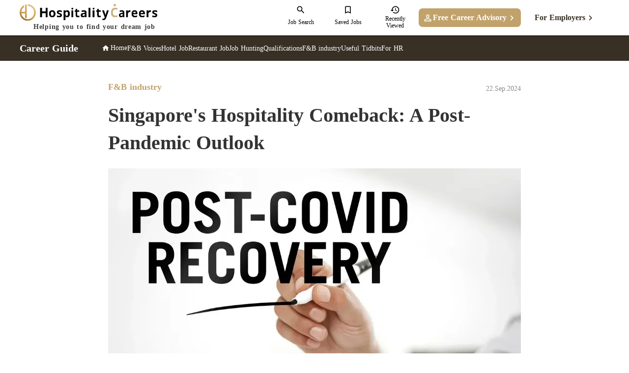

--- FILE ---
content_type: text/html;charset=utf-8
request_url: https://main.hospitality-career.net/career_guide/post/industry-0018
body_size: 111587
content:
<!DOCTYPE html>
<html lang="en">
<head><meta charset="utf-8">
<meta name="viewport" content="width=device-width, initial-scale=1">
<title>Singapore&#x27;s Hospitality Comeback: A Post-Pandemic Outlook </title>
<link rel="preconnect" href="https://fonts.gstatic.com" crossorigin>
<meta name="generator" content="Studio.Design">
<meta name="robots" content="all">
<meta property="og:site_name" content="Hospitality Careers">
<meta property="og:title" content="Singapore's Hospitality Comeback: A Post-Pandemic Outlook ">
<meta property="og:image" content="https://storage.googleapis.com/production-os-assets/assets/d6b5bf31-1e20-4ba4-b72a-52d91a820c12">
<meta property="og:description" content="Explore the dynamic state of Singapore's hospitality job market post-pandemic. Discover the promising opportunities and complex challenges facing job seekers and employers on the road to recovery. ">
<meta property="og:type" content="website">
<meta name="description" content="Explore the dynamic state of Singapore's hospitality job market post-pandemic. Discover the promising opportunities and complex challenges facing job seekers and employers on the road to recovery. ">
<meta property="twitter:card" content="summary_large_image">
<meta property="twitter:image" content="https://storage.googleapis.com/production-os-assets/assets/d6b5bf31-1e20-4ba4-b72a-52d91a820c12">
<meta name="apple-mobile-web-app-title" content="Singapore's Hospitality Comeback: A Post-Pandemic Outlook ">
<meta name="format-detection" content="telephone=no,email=no,address=no">
<meta name="chrome" content="nointentdetection">
<meta name="google-site-verification" content="ASFYW4sNtrTJgYoSjCPCc0q9helOkzCJzEre5D8nB28">
<meta property="og:url" content="/career_guide/post/industry-0018">
<link rel="icon" type="image/png" href="https://storage.googleapis.com/production-os-assets/assets/6aaac1eb-597e-4c4d-ad6f-dd276660c38d" data-hid="2c9d455">
<link rel="apple-touch-icon" type="image/png" href="https://storage.googleapis.com/production-os-assets/assets/6aaac1eb-597e-4c4d-ad6f-dd276660c38d" data-hid="74ef90c">
<script id="ld-json" type="application/ld+json">{
 "@context": "https://schema.org",
 "@type": "WebPage",
 "breadcrumb": {
  "@type": "BreadcrumbList",
  "itemListElement": [
  {
   "@type": "ListItem",
   "position": 1,
   "name": "Home",
   "item": "https://main.hospitality-career.net/"
  },{
   "@type": "ListItem",
   "position": 2,
   "name": "Career Guide",
   "item": "https://main.hospitality-career.net/career_guide/"
  },{
   "@type": "ListItem",
   "position": 3,
   "name": "F&B industry",
   "item": "https://main.hospitality-career.net/career_guide/industry"
  },{
   "@type": "ListItem",
   "position": 4,
   "name": "Singapore's Hospitality Comeback: A Post-Pandemic Outlook",
   "item": "https://main.hospitality-career.net/career_guide/post/industry-0018"
  }]
 },
 "about": {
  "@type": "Article",
  "headline": "Singapore's Hospitality Comeback: A Post-Pandemic Outlook",
  "datePublished": "2024/9/22 23:16",
  "author": {
   "@type": "Person",
   "name": "",
   "url": ""
  },
  "image": "",
  "articleSection": ["Pre-pandemic landscape","A New Dawn for Hospitality","Government Initiatives and Support","Evolving Together: Opportunities in Post-Pandemic Recovery","Adapting to the New Normal","Job Market Outlook","Skills in Demand","Career Development Opportunities","Conclusion"],
  "articleBody": "As Singapore's hospitality industry emerges from the shadow of the pandemic, a new era of opportunities and challenges has emerged. This article delves into the multifaceted landscape of the hospitality industry job market and provides an in-depth analysis of the transformation underway. From the surge in demand for specialized skills to the delicate balance between safety protocols and guest experience, learn how stakeholders are adapting their strategies to shape a post-pandemic resilient workforce.As Singapore emerges from the shadows of the pandemic, the hospitality industry, once a cornerstone of our vibrant economy, is slowly regaining its footing. The sector, which faced unprecedented challenges during the lockdowns and travel restrictions, is now witnessing a resurgence, driven by a combination of pent-up demand, government initiatives, and the resilience of industry professionals.Pre-pandemic landscapeBefore delving into post-pandemic scenarios, it is important to understand the state of Singapore's hospitality job market pre-pandemic. The country's tourism and hospitality sector employs a significant portion of the workforce and has made a vital contribution to the economy. Singapore's reputation as a global business hub As a tourist destination, the constant gathering of travelers, conferences and events has driven demand for a range of hospitality services.Jobs in the hospitality field range from hotel management, concierge services, culinary arts to event planning, travel agencies, and more. The industry was characterized by diversity, with roles suitable for entry level to experienced professionals.Demand for skilled personnel professional talent was consistently high, and the industry often attracted individuals with a passion for service and a desire to provide their guests with a memorable experience.A New Dawn for HospitalityThe pandemic undoubtedly dealt a severe blow to the hospitality sector, leading to job losses, business closures, and a significant decline in tourism revenue. However, the industry has shown remarkable resilience, adapting to the changing circumstances and exploring new avenues for growth.One of the key factors contributing to the sector's recovery is the pent-up demand for travel and leisure experiences. As restrictions ease and borders reopen, people are eager to explore new destinations and reconnect with loved ones. Singapore, with its unique blend of culture, heritage, and modern amenities, is well-positioned to capitalize on this surge in travel demand.Government Initiatives and SupportThe Ministry of Trade and Industry reported that Singapore's economy has contracted by about 20%.5.8% The tourism and hospitality industry has been bearing the brunt of the economic slowdown, with significant setbacks in the travel industry including border closures and event cancellations. As a result, jobs in the hospitality industry, such as hotels and restaurants (F&amp;B), were adversely affected and job seekers faced a tough environment.In response to the economic challenges posed by the pandemic, the Singapore government has implemented various economic stimulus packages and initiatives to support the resilience of businesses and employees. Programs such as the Job Support Scheme (JSS) and the Jobs Growth Incentive (JGI) have injected cash flow support into businesses and reduced the number of layoffs in this sector. These measures have helped to alleviate financial burdens and boost confidence among industry stakeholders.Evolving Together: Opportunities in Post-Pandemic RecoveryAs the world slowly emerges from the shadow of the pandemic, many businesses are navigating unfamiliar situations. Despite the challenges posed by the post-pandemic situation, many opportunities are ripe. Organizations can thrive in uncertainty by capitalizing on these opportunities and adapting to the new normal.Key areas for companies to focus on to capitalize on their growth potential during this period include:post-pandemic recovery。Adapting to the New NormalThe pandemic has accelerated the adoption of new technologies and practices in the hospitality industry. Contactless check-ins, digital menus, and enhanced hygiene protocols have become commonplace. These innovations not only improve the guest experience but also help to mitigate risks and ensure safety.Job Market OutlookAs the hospitality industry rebounds, there is a growing demand for skilled professionals to fill various roles. While the job market may not return to pre-pandemic levels immediately, there are promising opportunities for those seeking employment or career advancement in the sector.Skills in DemandTo thrive in the post-pandemic hospitality landscape, professionals need to possess a combination of technical skills and soft skills. Some of the skills that are highly sought after include:Digital literacy: Proficiency in using technology tools for operations, marketing, and guest engagement.Customer service: Excellent interpersonal skills to provide exceptional guest experiences.Adaptability: The ability to embrace change and adapt to new challenges.Creativity: The capacity to think outside the box and develop innovative solutions.Resilience: The mental fortitude to overcome setbacks and maintain a positive outlook.Career Development OpportunitiesThe hospitality industry offers a diverse range of career paths, from front-of-house roles to back-of-house positions. With the right skills and experience, professionals can advance their careers and take on leadership positions.ConclusionSingapore's hospitality industry is on a path to recovery, driven by pent-up demand, government support, and the resilience of industry professionals. While the road ahead may have its challenges, the sector's future looks promising. If you're ready to explore exciting career paths and find your perfect role, visit https://main.hospitality-career.net/ to browse through a wide range of hospitality jobs in Singapore. Let's work together to write a new chapter for Singapore's hospitality success story!",
  "url": "https://main.hospitality-career.net/career_guide/post/industry-0018",
  "publisher": {
   "@type": "Organization",
   "name": "Hospitality Careers"
  }
 }
}
</script><link rel="modulepreload" as="script" crossorigin href="/_nuxt/entry.c33efc46.js"><link rel="preload" as="style" href="/_nuxt/entry.4bab7537.css"><link rel="prefetch" as="image" type="image/svg+xml" href="/_nuxt/close_circle.c7480f3c.svg"><link rel="prefetch" as="image" type="image/svg+xml" href="/_nuxt/round_check.0ebac23f.svg"><link rel="prefetch" as="script" crossorigin href="/_nuxt/LottieRenderer.7a046306.js"><link rel="prefetch" as="script" crossorigin href="/_nuxt/error-404.767318fd.js"><link rel="prefetch" as="script" crossorigin href="/_nuxt/error-500.75638267.js"><link rel="stylesheet" href="/_nuxt/entry.4bab7537.css"><style>.page-enter-active{transition:.6s cubic-bezier(.4,.4,0,1)}.page-leave-active{transition:.3s cubic-bezier(.4,.4,0,1)}.page-enter-from,.page-leave-to{opacity:0}</style><style>:root{--rebranding-loading-bg:#e5e5e5;--rebranding-loading-bar:#222}</style><style>.app[data-v-d12de11f]{align-items:center;flex-direction:column;height:100%;justify-content:center;width:100%}.title[data-v-d12de11f]{font-size:34px;font-weight:300;letter-spacing:2.45px;line-height:30px;margin:30px}</style><style>.DynamicAnnouncer[data-v-cc1e3fda]{height:1px;margin:-1px;overflow:hidden;padding:0;position:absolute;width:1px;clip:rect(0,0,0,0);border-width:0;white-space:nowrap}</style><style>.TitleAnnouncer[data-v-1a8a037a]{height:1px;margin:-1px;overflow:hidden;padding:0;position:absolute;width:1px;clip:rect(0,0,0,0);border-width:0;white-space:nowrap}</style><style>.publish-studio-style[data-v-74fe0335]{transition:.4s cubic-bezier(.4,.4,0,1)}</style><style>.product-font-style[data-v-ed93fc7d]{transition:.4s cubic-bezier(.4,.4,0,1)}</style><style>/*! * Font Awesome Free 6.4.2 by @fontawesome - https://fontawesome.com * License - https://fontawesome.com/license/free (Icons: CC BY 4.0, Fonts: SIL OFL 1.1, Code: MIT License) * Copyright 2023 Fonticons, Inc. */.fa-brands,.fa-solid{-moz-osx-font-smoothing:grayscale;-webkit-font-smoothing:antialiased;--fa-display:inline-flex;align-items:center;display:var(--fa-display,inline-block);font-style:normal;font-variant:normal;justify-content:center;line-height:1;text-rendering:auto}.fa-solid{font-family:Font Awesome\ 6 Free;font-weight:900}.fa-brands{font-family:Font Awesome\ 6 Brands;font-weight:400}:host,:root{--fa-style-family-classic:"Font Awesome 6 Free";--fa-font-solid:normal 900 1em/1 "Font Awesome 6 Free";--fa-style-family-brands:"Font Awesome 6 Brands";--fa-font-brands:normal 400 1em/1 "Font Awesome 6 Brands"}@font-face{font-display:block;font-family:Font Awesome\ 6 Free;font-style:normal;font-weight:900;src:url(https://storage.googleapis.com/production-os-assets/assets/fontawesome/1629704621943/6.4.2/webfonts/fa-solid-900.woff2) format("woff2"),url(https://storage.googleapis.com/production-os-assets/assets/fontawesome/1629704621943/6.4.2/webfonts/fa-solid-900.ttf) format("truetype")}@font-face{font-display:block;font-family:Font Awesome\ 6 Brands;font-style:normal;font-weight:400;src:url(https://storage.googleapis.com/production-os-assets/assets/fontawesome/1629704621943/6.4.2/webfonts/fa-brands-400.woff2) format("woff2"),url(https://storage.googleapis.com/production-os-assets/assets/fontawesome/1629704621943/6.4.2/webfonts/fa-brands-400.ttf) format("truetype")}</style><style>.spinner[data-v-36413753]{animation:loading-spin-36413753 1s linear infinite;height:16px;pointer-events:none;width:16px}.spinner[data-v-36413753]:before{border-bottom:2px solid transparent;border-right:2px solid transparent;border-color:transparent currentcolor currentcolor transparent;border-style:solid;border-width:2px;opacity:.2}.spinner[data-v-36413753]:after,.spinner[data-v-36413753]:before{border-radius:50%;box-sizing:border-box;content:"";height:100%;position:absolute;width:100%}.spinner[data-v-36413753]:after{border-left:2px solid transparent;border-top:2px solid transparent;border-color:currentcolor transparent transparent currentcolor;border-style:solid;border-width:2px;opacity:1}@keyframes loading-spin-36413753{0%{transform:rotate(0deg)}to{transform:rotate(1turn)}}</style><style>@font-face{font-family:grandam;font-style:normal;font-weight:400;src:url(https://storage.googleapis.com/studio-front/fonts/grandam.ttf) format("truetype")}@font-face{font-family:Material Icons;font-style:normal;font-weight:400;src:url(https://storage.googleapis.com/production-os-assets/assets/material-icons/1629704621943/MaterialIcons-Regular.eot);src:local("Material Icons"),local("MaterialIcons-Regular"),url(https://storage.googleapis.com/production-os-assets/assets/material-icons/1629704621943/MaterialIcons-Regular.woff2) format("woff2"),url(https://storage.googleapis.com/production-os-assets/assets/material-icons/1629704621943/MaterialIcons-Regular.woff) format("woff"),url(https://storage.googleapis.com/production-os-assets/assets/material-icons/1629704621943/MaterialIcons-Regular.ttf) format("truetype")}.StudioCanvas{display:flex;height:auto;min-height:100dvh}.StudioCanvas>.sd{min-height:100dvh;overflow:clip}a,abbr,address,article,aside,audio,b,blockquote,body,button,canvas,caption,cite,code,dd,del,details,dfn,div,dl,dt,em,fieldset,figcaption,figure,footer,form,h1,h2,h3,h4,h5,h6,header,hgroup,html,i,iframe,img,input,ins,kbd,label,legend,li,main,mark,menu,nav,object,ol,p,pre,q,samp,section,select,small,span,strong,sub,summary,sup,table,tbody,td,textarea,tfoot,th,thead,time,tr,ul,var,video{border:0;font-family:sans-serif;line-height:1;list-style:none;margin:0;padding:0;text-decoration:none;-webkit-font-smoothing:antialiased;-webkit-backface-visibility:hidden;box-sizing:border-box;color:#333;transition:.3s cubic-bezier(.4,.4,0,1);word-spacing:1px}a:focus:not(:focus-visible),button:focus:not(:focus-visible),summary:focus:not(:focus-visible){outline:none}nav ul{list-style:none}blockquote,q{quotes:none}blockquote:after,blockquote:before,q:after,q:before{content:none}a,button{background:transparent;font-size:100%;margin:0;padding:0;vertical-align:baseline}ins{text-decoration:none}ins,mark{background-color:#ff9;color:#000}mark{font-style:italic;font-weight:700}del{text-decoration:line-through}abbr[title],dfn[title]{border-bottom:1px dotted;cursor:help}table{border-collapse:collapse;border-spacing:0}hr{border:0;border-top:1px solid #ccc;display:block;height:1px;margin:1em 0;padding:0}input,select{vertical-align:middle}textarea{resize:none}.clearfix:after{clear:both;content:"";display:block}[slot=after] button{overflow-anchor:none}</style><style>.sd{flex-wrap:nowrap;max-width:100%;pointer-events:all;z-index:0;-webkit-overflow-scrolling:touch;align-content:center;align-items:center;display:flex;flex:none;flex-direction:column;position:relative}.sd::-webkit-scrollbar{display:none}.sd,.sd.richText *{transition-property:all,--g-angle,--g-color-0,--g-position-0,--g-color-1,--g-position-1,--g-color-2,--g-position-2,--g-color-3,--g-position-3,--g-color-4,--g-position-4,--g-color-5,--g-position-5,--g-color-6,--g-position-6,--g-color-7,--g-position-7,--g-color-8,--g-position-8,--g-color-9,--g-position-9,--g-color-10,--g-position-10,--g-color-11,--g-position-11}input.sd,textarea.sd{align-content:normal}.sd[tabindex]:focus{outline:none}.sd[tabindex]:focus-visible{outline:1px solid;outline-color:Highlight;outline-color:-webkit-focus-ring-color}input[type=email],input[type=tel],input[type=text],select,textarea{-webkit-appearance:none}select{cursor:pointer}.frame{display:block;overflow:hidden}.frame>iframe{height:100%;width:100%}.frame .formrun-embed>iframe:not(:first-child){display:none!important}.image{position:relative}.image:before{background-position:50%;background-size:cover;border-radius:inherit;content:"";height:100%;left:0;pointer-events:none;position:absolute;top:0;transition:inherit;width:100%;z-index:-2}.sd.file{cursor:pointer;flex-direction:row;outline:2px solid transparent;outline-offset:-1px;overflow-wrap:anywhere;word-break:break-word}.sd.file:focus-within{outline-color:Highlight;outline-color:-webkit-focus-ring-color}.file>input[type=file]{opacity:0;pointer-events:none;position:absolute}.sd.text,.sd:where(.icon){align-content:center;align-items:center;display:flex;flex-direction:row;justify-content:center;overflow:visible;overflow-wrap:anywhere;word-break:break-word}.sd:where(.icon.fa){display:inline-flex}.material-icons{align-items:center;display:inline-flex;font-family:Material Icons;font-size:24px;font-style:normal;font-weight:400;justify-content:center;letter-spacing:normal;line-height:1;text-transform:none;white-space:nowrap;word-wrap:normal;direction:ltr;text-rendering:optimizeLegibility;-webkit-font-smoothing:antialiased}.sd:where(.icon.material-symbols){align-items:center;display:flex;font-style:normal;font-variation-settings:"FILL" var(--symbol-fill,0),"wght" var(--symbol-weight,400);justify-content:center;min-height:1em;min-width:1em}.sd.material-symbols-outlined{font-family:Material Symbols Outlined}.sd.material-symbols-rounded{font-family:Material Symbols Rounded}.sd.material-symbols-sharp{font-family:Material Symbols Sharp}.sd.material-symbols-weight-100{--symbol-weight:100}.sd.material-symbols-weight-200{--symbol-weight:200}.sd.material-symbols-weight-300{--symbol-weight:300}.sd.material-symbols-weight-400{--symbol-weight:400}.sd.material-symbols-weight-500{--symbol-weight:500}.sd.material-symbols-weight-600{--symbol-weight:600}.sd.material-symbols-weight-700{--symbol-weight:700}.sd.material-symbols-fill{--symbol-fill:1}a,a.icon,a.text{-webkit-tap-highlight-color:rgba(0,0,0,.15)}.fixed{z-index:2}.sticky{z-index:1}.button{transition:.4s cubic-bezier(.4,.4,0,1)}.button,.link{cursor:pointer}.submitLoading{opacity:.5!important;pointer-events:none!important}.richText{display:block;word-break:break-word}.richText [data-thread],.richText a,.richText blockquote,.richText em,.richText h1,.richText h2,.richText h3,.richText h4,.richText li,.richText ol,.richText p,.richText p>code,.richText pre,.richText pre>code,.richText s,.richText strong,.richText table tbody,.richText table tbody tr,.richText table tbody tr>td,.richText table tbody tr>th,.richText u,.richText ul{backface-visibility:visible;color:inherit;font-family:inherit;font-size:inherit;font-style:inherit;font-weight:inherit;letter-spacing:inherit;line-height:inherit;text-align:inherit}.richText p{display:block;margin:10px 0}.richText>p{min-height:1em}.richText img,.richText video{height:auto;max-width:100%;vertical-align:bottom}.richText h1{display:block;font-size:3em;font-weight:700;margin:20px 0}.richText h2{font-size:2em}.richText h2,.richText h3{display:block;font-weight:700;margin:10px 0}.richText h3{font-size:1em}.richText h4,.richText h5{font-weight:600}.richText h4,.richText h5,.richText h6{display:block;font-size:1em;margin:10px 0}.richText h6{font-weight:500}.richText [data-type=table]{overflow-x:auto}.richText [data-type=table] p{white-space:pre-line;word-break:break-all}.richText table{border:1px solid #f2f2f2;border-collapse:collapse;border-spacing:unset;color:#1a1a1a;font-size:14px;line-height:1.4;margin:10px 0;table-layout:auto}.richText table tr th{background:hsla(0,0%,96%,.5)}.richText table tr td,.richText table tr th{border:1px solid #f2f2f2;max-width:240px;min-width:100px;padding:12px}.richText table tr td p,.richText table tr th p{margin:0}.richText blockquote{border-left:3px solid rgba(0,0,0,.15);font-style:italic;margin:10px 0;padding:10px 15px}.richText [data-type=embed_code]{margin:20px 0;position:relative}.richText [data-type=embed_code]>.height-adjuster>.wrapper{position:relative}.richText [data-type=embed_code]>.height-adjuster>.wrapper[style*=padding-top] iframe{height:100%;left:0;position:absolute;top:0;width:100%}.richText [data-type=embed_code][data-embed-sandbox=true]{display:block;overflow:hidden}.richText [data-type=embed_code][data-embed-code-type=instagram]>.height-adjuster>.wrapper[style*=padding-top]{padding-top:100%}.richText [data-type=embed_code][data-embed-code-type=instagram]>.height-adjuster>.wrapper[style*=padding-top] blockquote{height:100%;left:0;overflow:hidden;position:absolute;top:0;width:100%}.richText [data-type=embed_code][data-embed-code-type=codepen]>.height-adjuster>.wrapper{padding-top:50%}.richText [data-type=embed_code][data-embed-code-type=codepen]>.height-adjuster>.wrapper iframe{height:100%;left:0;position:absolute;top:0;width:100%}.richText [data-type=embed_code][data-embed-code-type=slideshare]>.height-adjuster>.wrapper{padding-top:56.25%}.richText [data-type=embed_code][data-embed-code-type=slideshare]>.height-adjuster>.wrapper iframe{height:100%;left:0;position:absolute;top:0;width:100%}.richText [data-type=embed_code][data-embed-code-type=speakerdeck]>.height-adjuster>.wrapper{padding-top:56.25%}.richText [data-type=embed_code][data-embed-code-type=speakerdeck]>.height-adjuster>.wrapper iframe{height:100%;left:0;position:absolute;top:0;width:100%}.richText [data-type=embed_code][data-embed-code-type=snapwidget]>.height-adjuster>.wrapper{padding-top:30%}.richText [data-type=embed_code][data-embed-code-type=snapwidget]>.height-adjuster>.wrapper iframe{height:100%;left:0;position:absolute;top:0;width:100%}.richText [data-type=embed_code][data-embed-code-type=firework]>.height-adjuster>.wrapper fw-embed-feed{-webkit-user-select:none;-moz-user-select:none;user-select:none}.richText [data-type=embed_code_empty]{display:none}.richText ul{margin:0 0 0 20px}.richText ul li{list-style:disc;margin:10px 0}.richText ul li p{margin:0}.richText ol{margin:0 0 0 20px}.richText ol li{list-style:decimal;margin:10px 0}.richText ol li p{margin:0}.richText hr{border-top:1px solid #ccc;margin:10px 0}.richText p>code{background:#eee;border:1px solid rgba(0,0,0,.1);border-radius:6px;display:inline;margin:2px;padding:0 5px}.richText pre{background:#eee;border-radius:6px;font-family:Menlo,Monaco,Courier New,monospace;margin:20px 0;padding:25px 35px;white-space:pre-wrap}.richText pre code{border:none;padding:0}.richText strong{color:inherit;display:inline;font-family:inherit;font-weight:900}.richText em{font-style:italic}.richText a,.richText u{text-decoration:underline}.richText a{color:#007cff;display:inline}.richText s{text-decoration:line-through}.richText [data-type=table_of_contents]{background-color:#f5f5f5;border-radius:2px;color:#616161;font-size:16px;list-style:none;margin:0;padding:24px 24px 8px;text-decoration:underline}.richText [data-type=table_of_contents] .toc_list{margin:0}.richText [data-type=table_of_contents] .toc_item{color:currentColor;font-size:inherit!important;font-weight:inherit;list-style:none}.richText [data-type=table_of_contents] .toc_item>a{border:none;color:currentColor;font-size:inherit!important;font-weight:inherit;text-decoration:none}.richText [data-type=table_of_contents] .toc_item>a:hover{opacity:.7}.richText [data-type=table_of_contents] .toc_item--1{margin:0 0 16px}.richText [data-type=table_of_contents] .toc_item--2{margin:0 0 16px;padding-left:2rem}.richText [data-type=table_of_contents] .toc_item--3{margin:0 0 16px;padding-left:4rem}.sd.section{align-content:center!important;align-items:center!important;flex-direction:column!important;flex-wrap:nowrap!important;height:auto!important;max-width:100%!important;padding:0!important;width:100%!important}.sd.section-inner{position:static!important}@property --g-angle{syntax:"<angle>";inherits:false;initial-value:180deg}@property --g-color-0{syntax:"<color>";inherits:false;initial-value:transparent}@property --g-position-0{syntax:"<percentage>";inherits:false;initial-value:.01%}@property --g-color-1{syntax:"<color>";inherits:false;initial-value:transparent}@property --g-position-1{syntax:"<percentage>";inherits:false;initial-value:100%}@property --g-color-2{syntax:"<color>";inherits:false;initial-value:transparent}@property --g-position-2{syntax:"<percentage>";inherits:false;initial-value:100%}@property --g-color-3{syntax:"<color>";inherits:false;initial-value:transparent}@property --g-position-3{syntax:"<percentage>";inherits:false;initial-value:100%}@property --g-color-4{syntax:"<color>";inherits:false;initial-value:transparent}@property --g-position-4{syntax:"<percentage>";inherits:false;initial-value:100%}@property --g-color-5{syntax:"<color>";inherits:false;initial-value:transparent}@property --g-position-5{syntax:"<percentage>";inherits:false;initial-value:100%}@property --g-color-6{syntax:"<color>";inherits:false;initial-value:transparent}@property --g-position-6{syntax:"<percentage>";inherits:false;initial-value:100%}@property --g-color-7{syntax:"<color>";inherits:false;initial-value:transparent}@property --g-position-7{syntax:"<percentage>";inherits:false;initial-value:100%}@property --g-color-8{syntax:"<color>";inherits:false;initial-value:transparent}@property --g-position-8{syntax:"<percentage>";inherits:false;initial-value:100%}@property --g-color-9{syntax:"<color>";inherits:false;initial-value:transparent}@property --g-position-9{syntax:"<percentage>";inherits:false;initial-value:100%}@property --g-color-10{syntax:"<color>";inherits:false;initial-value:transparent}@property --g-position-10{syntax:"<percentage>";inherits:false;initial-value:100%}@property --g-color-11{syntax:"<color>";inherits:false;initial-value:transparent}@property --g-position-11{syntax:"<percentage>";inherits:false;initial-value:100%}</style><style>.snackbar[data-v-e23c1c77]{align-items:center;background:#fff;border:1px solid #ededed;border-radius:6px;box-shadow:0 16px 48px -8px rgba(0,0,0,.08),0 10px 25px -5px rgba(0,0,0,.11);display:flex;flex-direction:row;gap:8px;justify-content:space-between;left:50%;max-width:90vw;padding:16px 20px;position:fixed;top:32px;transform:translateX(-50%);-webkit-user-select:none;-moz-user-select:none;user-select:none;width:480px;z-index:9999}.snackbar.v-enter-active[data-v-e23c1c77],.snackbar.v-leave-active[data-v-e23c1c77]{transition:.4s cubic-bezier(.4,.4,0,1)}.snackbar.v-enter-from[data-v-e23c1c77],.snackbar.v-leave-to[data-v-e23c1c77]{opacity:0;transform:translate(-50%,-10px)}.snackbar .convey[data-v-e23c1c77]{align-items:center;display:flex;flex-direction:row;gap:8px;padding:0}.snackbar .convey .icon[data-v-e23c1c77]{background-position:50%;background-repeat:no-repeat;flex-shrink:0;height:24px;width:24px}.snackbar .convey .message[data-v-e23c1c77]{font-size:14px;font-style:normal;font-weight:400;line-height:20px;white-space:pre-line}.snackbar .convey.error .icon[data-v-e23c1c77]{background-image:url(/_nuxt/close_circle.c7480f3c.svg)}.snackbar .convey.error .message[data-v-e23c1c77]{color:#f84f65}.snackbar .convey.success .icon[data-v-e23c1c77]{background-image:url(/_nuxt/round_check.0ebac23f.svg)}.snackbar .convey.success .message[data-v-e23c1c77]{color:#111}.snackbar .button[data-v-e23c1c77]{align-items:center;border-radius:40px;color:#4b9cfb;display:flex;flex-shrink:0;font-family:Inter;font-size:12px;font-style:normal;font-weight:700;justify-content:center;line-height:16px;padding:4px 8px}.snackbar .button[data-v-e23c1c77]:hover{background:#f5f5f5}</style><style>a[data-v-757b86f2]{align-items:center;border-radius:4px;bottom:20px;height:20px;justify-content:center;left:20px;perspective:300px;position:fixed;transition:0s linear;width:84px;z-index:2000}@media (hover:hover){a[data-v-757b86f2]{transition:.4s cubic-bezier(.4,.4,0,1);will-change:width,height}a[data-v-757b86f2]:hover{height:32px;width:200px}}[data-v-757b86f2] .custom-fill path{fill:var(--03ccd9fe)}.fade-enter-active[data-v-757b86f2],.fade-leave-active[data-v-757b86f2]{position:absolute;transform:translateZ(0);transition:opacity .3s cubic-bezier(.4,.4,0,1);will-change:opacity,transform}.fade-enter-from[data-v-757b86f2],.fade-leave-to[data-v-757b86f2]{opacity:0}</style><style>.design-canvas__modal{height:100%;pointer-events:none;position:fixed;transition:none;width:100%;z-index:2}.design-canvas__modal:focus{outline:none}.design-canvas__modal.v-enter-active .studio-canvas,.design-canvas__modal.v-leave-active,.design-canvas__modal.v-leave-active .studio-canvas{transition:.4s cubic-bezier(.4,.4,0,1)}.design-canvas__modal.v-enter-active .studio-canvas *,.design-canvas__modal.v-leave-active .studio-canvas *{transition:none!important}.design-canvas__modal.isNone{transition:none}.design-canvas__modal .design-canvas__modal__base{height:100%;left:0;pointer-events:auto;position:fixed;top:0;transition:.4s cubic-bezier(.4,.4,0,1);width:100%;z-index:-1}.design-canvas__modal .studio-canvas{height:100%;pointer-events:none}.design-canvas__modal .studio-canvas>*{background:none!important;pointer-events:none}</style></head>
<body ><div id="__nuxt"><div><span></span><span></span><!----></div></div><script type="application/json" id="__NUXT_DATA__" data-ssr="true">[["Reactive",1],{"data":2,"state":66,"_errors":67,"serverRendered":4,"path":69,"pinia":70},{"dynamicDatacareer_guide/post/industry-0018":3},{"c46oD4wH":4,"KoC6gciY":5,"L8dT5iCP":24,"bLQuTnmK":45,"XYB4vSfn":46,"l5D8AZYk":47,"slug":48,"body":49,"title":50,"_meta":51,"_filter":62,"id":65},true,{"O97hFWjP":6,"title":7,"slug":8,"_meta":9,"_filter":22,"id":23},"Navigate the diverse opportunities in the F&B industry with our comprehensive career guide. From culinary arts to restaurant management, unlock valuable insights and resources to thrive in the dynamic world of hospitality careers.","F&B industry","industry",{"project":10,"publishedAt":12,"createdAt":13,"order":14,"publishType":15,"schema":16,"uid":20,"updatedAt":21},{"id":11},"LXfPwdMaNCQQoEjvGpWv",["Date","2023-05-11T23:42:56.000Z"],["Date","2023-05-09T02:55:54.000Z"],4,"change",{"id":17,"key":18,"postType":19},"gEmGYDQL8EFqonbe2h15","EjF4pxZV","category","cU5IULnU",["Date","2024-10-10T02:30:50.000Z"],[],"CcP3uK3oKpX2FJMXNoLN",{"nRxsAbpQ":25,"DdoUSAFW":26,"avatar":27,"Jjco0NcK":28,"title":29,"slug":30,"_meta":31,"_filter":43,"id":44},"About Masashi Kinoshita, HR Consultant\u003Cbr>A talented HR consultant with over 7 years of experience in HR management and recruitment, He brings a wealth of knowledge and expertise to the hospitality industry. With MA in International Business, he is knowledgeable about business planning, business growth, HR metrics, which can be used to hire, interview, and screen potential employees. As a career counselor, trainer, and supporter, He assisted 300 job seekers in their job search by conducting career change support.\u003Cbr>","","https://storage.googleapis.com/studio-cms-assets/projects/EjOQyQEdOJ/s-512x512_webp_f4a81b1a-4321-4a40-bfb9-b51520e68559.jpg","https://main.hospitality-career.net/","Masashi Kinoshita","Masashi",{"project":32,"publishedAt":33,"createdAt":34,"order":35,"publishType":36,"schema":37,"uid":41,"updatedAt":42},{"id":11},["Date","2023-05-11T23:40:26.000Z"],["Date","2023-05-09T02:30:19.000Z"],-3,"draft",{"id":38,"key":39,"postType":40},"Rtt00xmR7Il51zKxlXMX","bw4lEio8","user","YjXxgOPB",["Date","2023-05-11T02:46:22.000Z"],[],"RSaKTQpHfsSYTCJr8Ytu","“Hospitality Business Opportunities”","Explore the dynamic state of Singapore's hospitality job market post-pandemic. Discover the promising opportunities and complex challenges facing job seekers and employers on the road to recovery.","https://storage.googleapis.com/studio-cms-assets/projects/EjOQyQEdOJ/s-840x472_e5b48b7e-db30-44f2-a52f-c05078c14bb4.webp","industry-0018","\u003Cp data-uid=\"e2nYxaPX\" data-time=\"1692350567614\">As Singapore's hospitality industry emerges from the shadow of the pandemic, a new era of opportunities and challenges has emerged. This article delves into the multifaceted landscape of the hospitality industry job market and provides an in-depth analysis of the transformation underway. From the surge in demand for specialized skills to the delicate balance between safety protocols and guest experience, learn how stakeholders are adapting their strategies to shape a post-pandemic resilient workforce.\u003C/p>\u003Cp data-uid=\"G_wyOABB\" data-time=\"1691373695133\">\u003C/p>\u003Cdiv data-type=\"table_of_contents\" data-uid=\"9Gh9PV3G\" data-time=\"1686285671990\">\u003C/div>\u003Cp data-uid=\"5hqjXlAT\" data-time=\"1691374024521\">\u003C/p>\u003Cp data-uid=\"IR_gvqN9\" data-time=\"1726561464513\">As Singapore emerges from the shadows of the pandemic, the hospitality industry, once a cornerstone of our vibrant economy, is slowly regaining its footing. The sector, which faced unprecedented challenges during the lockdowns and travel restrictions, is now witnessing a resurgence, driven by a combination of pent-up demand, government initiatives, and the resilience of industry professionals.\u003C/p>\u003Ch2 data-uid=\"5nIf3G2f\" data-time=\"1726561490299\" id=\"index_5nIf3G2f\">Pre-pandemic landscape\u003C/h2>\u003Cp data-uid=\"ULJ4O0TR\" data-time=\"1726561490299\">Before delving into post-pandemic scenarios, it is important to understand the state of Singapore's hospitality job market pre-pandemic. The country's tourism and hospitality sector employs a significant portion of the workforce and has made a vital contribution to the economy. Singapore's reputation as a global\u003Ca href=\"https://www.channelnewsasia.com/advertorial/singapore-inc-global-hub-brands-and-businesses-3479846\" data-has-link=\"true\">\u003Cu> business hub\u003C/u>\u003C/a> As a tourist destination, the constant gathering of travelers, conferences and events has driven demand for a range of hospitality services.\u003C/p>\u003Cp data-uid=\"8Owxijp_\" data-time=\"1726561490299\">Jobs in the hospitality field range from hotel management, concierge services, culinary arts to event planning, travel agencies, and more. The industry was characterized by diversity, with roles suitable for entry level to experienced professionals.\u003C/p>\u003Cp data-uid=\"iam3fhkh\" data-time=\"1726561490299\">Demand for skilled personnel professional\u003Ca href=\"https://main.hospitality-career.net/recruitment_solutions\" data-has-link=\"true\">\u003Cu> talent\u003C/u>\u003C/a> was consistently high, and the industry often attracted individuals with a passion for service and a desire to provide their guests with a memorable experience.\u003C/p>\u003Ch2 data-uid=\"Oep6zcj1\" data-time=\"1726561490299\" id=\"index_Oep6zcj1\">A New Dawn for Hospitality\u003C/h2>\u003Cp data-uid=\"Go8xGdZ8\" data-time=\"1726561490299\">The pandemic undoubtedly dealt a severe blow to the hospitality sector, leading to job losses, business closures, and a significant decline in tourism revenue. However, the industry has shown remarkable resilience, adapting to the changing circumstances and exploring new avenues for growth.\u003C/p>\u003Cp data-uid=\"3GWfGPre\" data-time=\"1726561490299\">One of the key factors contributing to the sector's recovery is the pent-up demand for travel and leisure experiences. As restrictions ease and borders reopen, people are eager to explore new destinations and reconnect with loved ones. Singapore, with its unique blend of culture, heritage, and modern amenities, is well-positioned to capitalize on this surge in travel demand.\u003C/p>\u003Ch2 data-uid=\"0EGraDEe\" data-time=\"1726561509609\" id=\"index_0EGraDEe\">Government Initiatives and Support\u003C/h2>\u003Cp data-uid=\"SvhdejTq\" data-time=\"1726561490299\">The Ministry of Trade and Industry reported that Singapore's economy has contracted by about 20%.\u003Ca href=\"https://www.cnbc.com/2021/01/04/singapore-releases-fourth-quarter-full-year-2020-gdp-advance-estimates.html#:~:text=Singapore's%20economy%20contracted%20by%205.8,of%20Trade%20and%20Industry%20showed.\" data-has-link=\"true\">\u003Cu>5.8%\u003C/u>\u003C/a> The tourism and hospitality industry has been bearing the brunt of the economic slowdown, with significant setbacks in the travel industry including border closures and event cancellations. As a result, jobs in the hospitality industry, such as hotels and restaurants (F&amp;B), were adversely affected and job seekers faced a tough environment.\u003C/p>\u003Cp data-uid=\"3CeOlGfB\" data-time=\"1726561490299\">In response to the economic challenges posed by the pandemic, the Singapore government has implemented various economic stimulus packages and initiatives to support the resilience of businesses and employees. Programs such as the \u003Ca href=\"https://www.iras.gov.sg/schemes/disbursement-schemes/jobs-support-scheme-(jss)\" data-has-link=\"true\">\u003Cu>Job Support Scheme (JSS)\u003C/u>\u003C/a> and the \u003Ca href=\"https://www.iras.gov.sg/schemes/disbursement-schemes/jobs-growth-incentive\" data-has-link=\"true\">\u003Cu>Jobs Growth Incentive (JGI)\u003C/u>\u003C/a> have injected cash flow support into businesses and reduced the number of layoffs in this sector. These measures have helped to alleviate financial burdens and boost confidence among industry stakeholders.\u003C/p>\u003Ch2 data-uid=\"7H8pgVIy\" data-time=\"1726561490299\" id=\"index_7H8pgVIy\">Evolving Together: Opportunities in Post-Pandemic Recovery\u003C/h2>\u003Cp data-uid=\"Xf405kd2\" data-time=\"1726561490299\">As the world slowly emerges from the shadow of the pandemic, many businesses are navigating unfamiliar situations. Despite the challenges posed by the post-pandemic situation, many opportunities are ripe. Organizations can thrive in uncertainty by capitalizing on these opportunities and adapting to the new normal.\u003C/p>\u003Cp data-uid=\"4YaieCsO\" data-time=\"1726561490299\">Key areas for companies to focus on to capitalize on their growth potential during this period include:post-pandemic recovery。\u003C/p>\u003Ch3 data-uid=\"5TQ2O4bf\" data-time=\"1726561517298\" id=\"index_5TQ2O4bf\">Adapting to the New Normal\u003C/h3>\u003Cp data-uid=\"nJ71hh43\" data-time=\"1726561490299\">The pandemic has accelerated the adoption of new technologies and practices in the hospitality industry. Contactless check-ins, digital menus, and enhanced hygiene protocols have become commonplace. These innovations not only improve the guest experience but also help to mitigate risks and ensure safety.\u003C/p>\u003Ch3 data-uid=\"unP8QhFL\" data-time=\"1726561490299\" id=\"index_unP8QhFL\">Job Market Outlook\u003C/h3>\u003Cp data-uid=\"tww8ZErG\" data-time=\"1726561490300\">As the hospitality industry rebounds, there is a growing demand for skilled professionals to fill various roles. While the job market may not return to pre-pandemic levels immediately, there are promising opportunities for those seeking employment or career advancement in the sector.\u003C/p>\u003Ch3 data-uid=\"n_2eXwOG\" data-time=\"1726561490300\" id=\"index_n_2eXwOG\">Skills in Demand\u003C/h3>\u003Cp data-uid=\"VzvfkAN8\" data-time=\"1726561490300\">To thrive in the post-pandemic hospitality landscape, professionals need to possess a combination of technical skills and soft skills. Some of the skills that are highly sought after include:\u003C/p>\u003Cul data-uid=\"rz91XP4q\" data-time=\"1726561490300\">\u003Cli data-uid=\"a2dLm37w\" data-time=\"1726561490300\">\u003Cp data-uid=\"DyBBON8J\" data-time=\"1726561490300\">\u003Cstrong>Digital literacy:\u003C/strong> Proficiency in using technology tools for operations, marketing, and guest engagement.\u003C/p>\u003C/li>\u003Cli data-uid=\"PrHHuM_I\" data-time=\"1726561490300\">\u003Cp data-uid=\"DqAPfg2a\" data-time=\"1726561490300\">\u003Cstrong>Customer service:\u003C/strong> Excellent interpersonal skills to provide exceptional guest experiences.\u003C/p>\u003C/li>\u003Cli data-uid=\"4N33Lj5R\" data-time=\"1726561490300\">\u003Cp data-uid=\"ELJx8pjY\" data-time=\"1726561490300\">\u003Cstrong>Adaptability:\u003C/strong> The ability to embrace change and adapt to new challenges.\u003C/p>\u003C/li>\u003Cli data-uid=\"41zleoDK\" data-time=\"1726561490300\">\u003Cp data-uid=\"_XT1DZCW\" data-time=\"1726561490300\">\u003Cstrong>Creativity:\u003C/strong> The capacity to think outside the box and develop innovative solutions.\u003C/p>\u003C/li>\u003Cli data-uid=\"qe_aCL09\" data-time=\"1726561490300\">\u003Cp data-uid=\"4oFsI4WL\" data-time=\"1726561490300\">\u003Cstrong>Resilience:\u003C/strong> The mental fortitude to overcome setbacks and maintain a positive outlook.\u003C/p>\u003C/li>\u003C/ul>\u003Ch3 data-uid=\"460i6ztI\" data-time=\"1726561524033\" id=\"index_460i6ztI\">Career Development Opportunities\u003C/h3>\u003Cp data-uid=\"vJZvztso\" data-time=\"1726561490300\">The hospitality industry offers a diverse range of career paths, from front-of-house roles to back-of-house positions. With the right skills and experience, professionals can advance their careers and take on leadership positions.\u003C/p>\u003Ch2 data-uid=\"5LkbYzDw\" data-time=\"1726561490300\" id=\"index_5LkbYzDw\">Conclusion\u003C/h2>\u003Cp data-uid=\"yp06p4Ig\" data-time=\"1726561490300\">Singapore's hospitality industry is on a path to recovery, driven by pent-up demand, government support, and the resilience of industry professionals. While the road ahead may have its challenges, the sector's future looks promising. If you're ready to explore exciting career paths and find your perfect role, visit\u003Ca href=\"https://main.hospitality-career.net/\" data-has-link=\"true\"> \u003C/a>\u003Ca target=\"_blank\" href=\"https://main.hospitality-career.net/\" data-has-link=\"true\" rel=\"\">\u003Cu>https://main.hospitality-career.net/\u003C/u>\u003C/a> to browse through a wide range of hospitality jobs in Singapore. Let's work together to write a new chapter for Singapore's hospitality success story!\u003C/p>\u003Cp data-uid=\"YrsHXhRI\" data-time=\"1726561534544\">\u003C/p>","Singapore's Hospitality Comeback: A Post-Pandemic Outlook",{"project":52,"publishedAt":53,"createdAt":54,"order":55,"publishType":15,"schema":56,"uid":60,"updatedAt":61},{"id":11},["Date","2024-09-22T23:16:00.000Z"],["Date","2023-08-18T09:21:24.000Z"],594,{"id":57,"key":58,"postType":59},"Y5JInNJUJxHVWcivMfF8","LVfWciUD","post","BJsyuhnV",["Date","2024-10-22T07:34:00.000Z"],[63,64],"KoC6gciY:cU5IULnU","L8dT5iCP:YjXxgOPB","uRTMMSbpEKJIkR1BsUyM",{},{"dynamicDatacareer_guide/post/industry-0018":68},null,"/career_guide/post/industry-0018",{"cmsContentStore":71,"indexStore":75,"projectStore":78,"productStore":100,"pageHeadStore":581},{"listContentsMap":72,"contentMap":73},["Map"],["Map",74,3],"LVfWciUD/industry-0018",{"routeType":76,"host":77},"publish","main.hospitality-career.net",{"project":79},{"id":80,"name":81,"type":82,"customDomain":26,"iconImage":26,"coverImage":83,"displayBadge":84,"integrations":85,"snapshot_path":98,"snapshot_id":99,"recaptchaSiteKey":-1},"EjOQyQEdOJ","Hospitality Careers","web","https://storage.googleapis.com/production-os-assets/assets/d6b5bf31-1e20-4ba4-b72a-52d91a820c12",false,[86,89,92,95],{"integration_name":87,"code":88},"custom-code","true",{"integration_name":90,"code":91},"google-tag-manager","GTM-MTPBPTW",{"integration_name":93,"code":94},"search-console","ASFYW4sNtrTJgYoSjCPCc0q9helOkzCJzEre5D8nB28",{"integration_name":96,"code":97},"typesquare","unused","https://storage.googleapis.com/studio-publish/projects/EjOQyQEdOJ/9qpB4d1lWP/","9qpB4d1lWP",{"product":101,"isLoaded":4,"selectedModalIds":578,"redirectPage":68,"isInitializedRSS":84,"pageViewMap":579,"symbolViewMap":580},{"breakPoints":102,"colors":112,"fonts":113,"head":183,"info":187,"pages":195,"resources":511,"symbols":519,"style":532,"styleVars":534,"enablePassword":84,"classes":575,"publishedUid":577},[103,106,109],{"maxWidth":104,"name":105},540,"mobile",{"maxWidth":107,"name":108},840,"tablet",{"maxWidth":110,"name":111},1080,"small",[],[114,145,149,153,157,161,165,169,173,178],{"family":115,"subsets":116,"variants":125,"vendor":144},"Noto Sans",[117,118,119,120,121,122,123,124],"cyrillic","cyrillic-ext","devanagari","greek","greek-ext","latin","latin-ext","vietnamese",[126,127,128,129,130,131,132,133,134,135,136,137,138,139,140,141,142,143],"100","100italic","200","200italic","300","300italic","regular","italic","500","500italic","600","600italic","700","700italic","800","800italic","900","900italic","google",{"family":146,"subsets":147,"variants":148,"vendor":144},"Lato",[122,123],[126,127,130,131,132,133,138,139,142,143],{"family":150,"subsets":151,"variants":152,"vendor":144},"Lora",[117,118,122,123,124],[132,134,136,138,133,135,137,139],{"family":154,"subsets":155,"variants":156,"vendor":144},"Noto Serif",[117,118,120,121,122,123,124],[132,133,138,139],{"family":158,"subsets":159,"variants":160,"vendor":144},"EB Garamond",[117,118,120,121,122,123,124],[132,134,136,138,140,133,135,137,139,141],{"family":162,"subsets":163,"variants":164,"vendor":144},"Roboto",[117,118,120,121,122,123,124],[126,127,130,131,132,133,134,135,138,139,142,143],{"family":166,"subsets":167,"variants":168,"vendor":144},"Jost",[117,122,123],[126,128,130,132,134,136,138,140,142,127,129,131,133,135,137,139,141,143],{"family":170,"subsets":171,"variants":172,"vendor":144},"Roboto Condensed",[117,118,120,121,122,123,124],[130,131,132,133,138,139],{"family":174,"subsets":175,"variants":177,"vendor":144},"Noto Sans JP",[117,176,122,123,124],"japanese",[126,128,130,132,134,136,138,140,142],{"family":179,"subsets":180,"variants":182,"vendor":144},"Noto Sans TC",[181,122],"chinese-traditional",[126,130,132,134,138,142],{"favicon":184,"lang":185,"meta":186,"title":81},"https://storage.googleapis.com/production-os-assets/assets/6aaac1eb-597e-4c4d-ad6f-dd276660c38d","en",{"description":26,"og:image":26},{"baseWidth":188,"created_at":189,"screen":190,"type":82,"updated_at":193,"version":194},1330,1518591100346,{"baseWidth":191,"height":192,"isAutoHeight":84,"width":191,"workingState":84},1280,600,1518792996878,"4.1.9",[196,240,249,257,266,273,279,285,291,297,308,315,323,331,337,343,349,355,413,419,423,427,466],{"head":197,"id":228,"position":229,"type":231,"uuid":232,"symbolIds":233},{"customCode":198,"favicon":222,"lang":185,"ldJson":223,"meta":224,"title":227},{"bodyEnd":199,"headEnd":212},[200,204,208],{"memo":201,"src":202,"uuid":203},"フリーワード検索","\u003Cscript type=\"module\">\n  const baseURL = 'https://hospitality-career.net/job_search'\n  const buttonElm = document.getElementById('js-search-keyword-button')\n  const inputElm = document.getElementById('js-search-keyword-input') \n\n  buttonElm.addEventListener('click', (e) => {\n    e.preventDefault()\n    location.href = `${ baseURL }?q=${ inputElm.value }`\n  })\n\u003C/script>","7f29b368-92bf-4c79-99b9-549b0809dbf1",{"memo":205,"src":206,"uuid":207},"utm_source計測","\u003Cscript type=\"module\">\n  const QUERY_PARAM = 'utm_source'\n  const COOKIE_NAME = 'hc_utm_source'\n  const FMT_UTM_SOURCE = /^[a-zA-Z0-9]+$/\n  const MAX_AGE = `max-age=${30 * 60}`\n  const DOMAIN = 'domain=hospitality-career.net';\n  const PATH = 'path=/';\n  \n  const queryParam = new URLSearchParams(location.search).get(QUERY_PARAM);\n\n  // クエリパラメータの値をCookieに保存\n  if (queryParam && FMT_UTM_SOURCE.test(queryParam)) {\n    document.cookie=`${COOKIE_NAME}=${queryParam};${DOMAIN};${PATH};${MAX_AGE}`\n  }\n\u003C/script>","df446574-7ec9-4f13-8b35-fa077c4c65f8",{"memo":209,"src":210,"uuid":211},"Job Listings 表示調整","\u003Cscript type=\"module\">\n  // Job Categoryの値の \"_\" をスペースに変換する\n  const JOB_LISTINGS_ID = \"job-listings\";\n  \n  setTimeout(() => {\n      const jobCategoryKeyElms = Array.from(document.querySelectorAll(`#${JOB_LISTINGS_ID} p`)).filter(elm => elm.textContent == 'Job Category :');\n  const jobCategoryValueElms = jobCategoryKeyElms.map(v => v.nextElementSibling)\n    \n　　  // 変換\n  jobCategoryValueElms.forEach(elm => {\n      elm.textContent = transformString(elm.textContent)\n  })\n  }, 1500);\n\n  // 文字列変換\n  // - 最初と_の後の1文字のみ、大文字でそれ以外は小文字にする。\n  // -  '_'をスペースに変換\n  const transformString = (input) => {\n    // _で文字列を分割\n    let parts = input.toLowerCase().split('_');\n\n    // 各部分の最初の文字を大文字に変換\n    for (let i = 0; i \u003C parts.length; i++) {\n        parts[i] = parts[i].charAt(0).toUpperCase() + parts[i].slice(1);\n    }\n\n    // 分割した部分をスペースで結合\n    return parts.join(' ');\n}\n\u003C/script>","c5036bf8-5a1d-411e-bf92-07f45a35a543",[213],{"memo":214,"src":215,"tags":216,"uuid":221},"Canonical設定(URL正規化)","\u003Clink rel=\"canonical\" href=\"https://main.hospitality-career.net/\">",[217],{"attrs":218,"tagName":220},{"href":28,"rel":219},"canonical","link","ebc7c69f-07c3-48e4-875b-4c573bff2098","https://storage.googleapis.com/production-os-assets/assets/f8d7a838-672a-4164-8beb-a8846bb004af","{\n \"@context\": \"https://schema.org\",\n \"@type\": \"BreadcrumbList\",\n \"itemListElement\": [\n {\n  \"@type\": \"ListItem\",\n  \"position\": 1,\n  \"name\": \"Home\",\n  \"item\": \"https://main.hospitality-career.net/\"\n }]\n}",{"description":225,"og:image":226},"Search jobs & career advice in Singapore with Hospitality Careers.Hospitality Careers is a recruitment agency specializing in the hospitality and food industry.","https://storage.googleapis.com/production-os-assets/assets/36796de2-54a3-4d82-88e5-a300722cb2d2","Hospitality Careers - Helping you to find your dream job","/",{"x":230,"y":230},0,"page","26b8e124-c956-4129-81e1-40fca47b8509",[234,235,236,237,238,239],"24287b23-45c9-485b-8068-6299028efdc8","60f76f57-0512-42c9-9c4c-8915e2b068eb","81f37c7c-781e-496d-937a-b95d5ecb3669","6581b113-1392-49be-bcf3-6a1a49dbc1f2","3a69dc5d-1b53-47cf-a59d-ceaa3bc7385c","5bccc8fc-8036-474e-8ed7-4b1416cf1bc0",{"head":241,"id":245,"type":231,"uuid":246,"symbolIds":247},{"favicon":242,"ldJson":243,"title":244},{"isTrusted":4},"{\n \"@context\": \"https://schema.org\",\n \"@type\": \"BreadcrumbList\",\n \"itemListElement\": [\n {\n  \"@type\": \"ListItem\",\n  \"position\": 1,\n  \"name\": \"Home\",\n  \"item\": \"https://main.hospitality-career.net/\"\n },{\n  \"@type\": \"ListItem\",\n  \"position\": 2,\n  \"name\": \"Terms of Use\",\n  \"item\": \"https://main.hospitality-career.net/term/\"\n }]\n}","Hospitality Careers | Terms of Use","term","7c85c654-8984-4be2-9719-f19e15263411",[238,248,234],"5e1a4ed2-e1b2-4c52-853b-1bf8212a43dc",{"head":250,"id":254,"type":231,"uuid":255,"symbolIds":256},{"favicon":251,"ldJson":252,"title":253},"https://storage.googleapis.com/production-os-assets/assets/21de22c4-ef7d-4ea4-83a0-2ed9c5988d9d","{\n \"@context\": \"https://schema.org\",\n \"@type\": \"BreadcrumbList\",\n \"itemListElement\": [\n {\n  \"@type\": \"ListItem\",\n  \"position\": 1,\n  \"name\": \"Home\",\n  \"item\": \"https://main.hospitality-career.net/\"\n },{\n  \"@type\": \"ListItem\",\n  \"position\": 2,\n  \"name\": \"Privacy Policy\",\n  \"item\": \"https://main.hospitality-career.net/privacy/\"\n }]\n}","Hospitality Careers | Privacy Policy","privacy","a23ffe91-4cc1-4ba0-8faf-6b3e5ecbd00b",[234,238,248],{"head":258,"id":263,"type":231,"uuid":264,"symbolIds":265},{"lang":185,"ldJson":259,"meta":260,"title":262},"{\n \"@context\": \"https://schema.org\",\n \"@type\": \"BreadcrumbList\",\n \"itemListElement\": [\n {\n  \"@type\": \"ListItem\",\n  \"position\": 1,\n  \"name\": \"Home\",\n  \"item\": \"https://main.hospitality-career.net/\"\n },{\n  \"@type\": \"ListItem\",\n  \"position\": 2,\n  \"name\": \"For Employers\",\n  \"item\": \"https://main.hospitality-career.net/recruitment_solutions/\"\n }]\n}",{"description":261},"Discover Hospitality Careers for Employers, job recruitment site specializing in the hospitality industry in Singapore. Find out how we can help you hire the right talent today!","Recruitment Solutions|Hospitality Careers","recruitment_solutions","29e6b84e-6406-4bfe-8c78-025e6d8edb6d",[234,238,248],{"head":267,"id":270,"type":231,"uuid":271,"symbolIds":272},{"meta":268,"title":26},{"robots":269},"noindex","recruitment_solutions-submit","a04a52b8-4dab-4670-ab2e-8d6a67bbf9f1",[234,248],{"head":274,"id":276,"type":231,"uuid":277,"symbolIds":278},{"lang":185,"meta":275,"title":262},{"description":261,"robots":269},"employers_talenthunting","54a54e87-6827-42d3-b11d-e86c12daf328",[248],{"head":280,"id":282,"type":231,"uuid":283,"symbolIds":284},{"meta":281,"title":26},{"robots":269},"employers_talenthunting-submit","21c45d91-9856-43d1-9383-34e21b757234",[248],{"head":286,"id":288,"type":231,"uuid":289,"symbolIds":290},{"lang":185,"meta":287,"title":262},{"description":261,"robots":269},"employers_jobads","46a3cac8-ec20-4bfa-8951-9be043f11da1",[248],{"head":292,"id":294,"type":231,"uuid":295,"symbolIds":296},{"meta":293,"title":26},{"robots":269},"employers_jobads-submit","ddcd377a-5b2e-4eff-a58f-747759dab5e7",[248],{"head":298,"id":304,"type":231,"uuid":305,"symbolIds":306},{"favicon":299,"meta":300,"title":303},"https://storage.googleapis.com/production-os-assets/assets/24b7dbc3-7c1d-4df0-9b6d-98f89c045194",{"description":301,"og:image":302},"Empowering Businesses in Singapore.","https://storage.googleapis.com/production-os-assets/assets/8b23b9cd-8f99-4e38-b11f-fc07313d1263","Nextbeat","professional","9eb77549-bdc8-4a0b-8f3f-1c12fa68ab78",[307],"6e151c1d-3c97-4d5c-8eb9-5c4551d32895",{"head":309,"id":312,"type":231,"uuid":313,"symbolIds":314},{"favicon":299,"meta":310,"title":303},{"description":311,"og:image":302,"robots":269},"Elevate Your Business. Hire Elite Tech and Sales Talents.","professional-lp","f24d9447-7699-4a02-a824-e9aafe38ff5e",[307],{"head":316,"id":320,"type":231,"uuid":321,"symbolIds":322},{"favicon":317,"meta":318,"title":303},"https://storage.googleapis.com/production-os-assets/assets/8a927a34-bc87-48c8-8245-8702c81ee66c",{"description":301,"og:image":319,"robots":269},"https://storage.googleapis.com/production-os-assets/assets/f66497d2-0e93-48c2-b4fa-a9d035aed5d4","professional-submit","289f5b81-f6a4-4e3a-a4f0-ab5550c124e9",[307],{"head":324,"id":328,"type":231,"uuid":329,"symbolIds":330},{"favicon":299,"meta":325,"title":327},{"description":326,"og:image":302},"シンガポールでの滞在・就業には適切なビザの取得が必要不可欠です。シンガポールにおけるビザ申請のプロセスは複雑で、法的な要件も厳格です。\u2028私たちは有資格のビザ申請代行エージェンシーで、毎年のように変更があるビザ申請における複雑なルールに対応し、スムーズかつリーズナブルにビザ取得をサポートいたします。","シンガポールのビザ取得・更新は私達にお任せ｜Nextbeat Singapore","professional-visa","718d3c08-b53a-4075-a6a7-f3780406ce6b",[307],{"head":332,"id":334,"type":231,"uuid":335,"symbolIds":336},{"favicon":317,"meta":333,"title":303},{"description":311,"og:image":319,"robots":269},"professional-visa-submit","6c26685b-d913-41a6-b8d7-0d084c20a874",[307],{"head":338,"id":340,"type":231,"uuid":341,"symbolIds":342},{"favicon":317,"meta":339,"title":303},{"description":311,"og:image":319,"robots":269},"professional-lp-submit","9bc412bf-fa08-46c0-914c-e6048b04e801",[307],{"head":344,"id":346,"type":231,"uuid":347,"symbolIds":348},{"lang":185,"meta":345,"title":262},{"description":261,"robots":269},"employers","8c19841d-515f-438d-b630-8f36495c1aec",[248],{"head":350,"id":352,"type":231,"uuid":353,"symbolIds":354},{"meta":351,"title":26},{"robots":269},"employers-submit","868b7e4b-e1dc-49a0-a94d-5a666c167dd1",[248],{"head":356,"id":406,"position":407,"type":231,"uuid":408,"symbolIds":409},{"customCode":357,"favicon":222,"lang":185,"ldJson":402,"meta":403,"title":405},{"bodyEnd":358,"headEnd":393},[359,361,365,369,373,377,381,385,389],{"memo":205,"src":206,"uuid":360},"46b1f8ae-8b1f-430c-a07b-2f0696fbf39c",{"memo":362,"src":363,"uuid":364},"コラム経由utm_source付与(ヘッダーアイコンボタン)","\u003Cscript type=\"module\">\n  const buttonElmJobSearch = document.getElementById('job-search-button')\n  const buttonElmSavedJobs = document.getElementById('saved-jobs-button')\n  const buttonElmViewedJobs = document.getElementById('viewed-jobs-button')\n  const QUERY_PARAM_JOB_SEARCH = 'CLTP0000'\n  const QUERY_PARAM_SAVED_JOBS = 'CLTP0009'\n  const QUERY_PARAM_VIEWED_JOBS = 'CLTP0010'\n  const UTM_SOURCE = 'utm_source'\n  const FMT_UTM_SOURCE = /^[a-zA-Z0-9]+$/\n  const existingParam = new URLSearchParams(location.search).get(UTM_SOURCE)\n  const queryParamJobSearch = existingParam && FMT_UTM_SOURCE.test(existingParam) ? existingParam : QUERY_PARAM_JOB_SEARCH\n  const queryParamSavedJobs = existingParam && FMT_UTM_SOURCE.test(existingParam) ? existingParam : QUERY_PARAM_SAVED_JOBS\n  const queryParamViewedJobs = existingParam && FMT_UTM_SOURCE.test(existingParam) ? existingParam : QUERY_PARAM_VIEWED_JOBS\n  const COOKIE_NAME = 'hc_utm_source'\n  const MAX_AGE = `max-age=${30 * 60}`\n  const DOMAIN = 'domain=hospitality-career.net'\n  const PATH = 'path=/'\n\n  buttonElmJobSearch.addEventListener('click', (e) => {\n    const url = new URL(buttonElmJobSearch.href)\n    // すでにutm_sourceが含まれていたらそのまま遷移\n    if (url.searchParams.has(UTM_SOURCE)) return\n    // クエリパラメータの値をCookieに保存\n    document.cookie=`${COOKIE_NAME}=${queryParamJobSearch};${DOMAIN};${PATH};${MAX_AGE}`\n  })\n  buttonElmSavedJobs.addEventListener('click', (e) => {\n    const url = new URL(buttonElmSavedJobs.href)\n    // すでにutm_sourceが含まれていたらそのまま遷移\n    if (url.searchParams.has(UTM_SOURCE)) return\n    // クエリパラメータの値をCookieに保存\n    document.cookie=`${COOKIE_NAME}=${queryParamSavedJobs};${DOMAIN};${PATH};${MAX_AGE}`\n  })\n  buttonElmViewedJobs.addEventListener('click', (e) => {\n    const url = new URL(buttonElmViewedJobs.href)\n    // すでにutm_sourceが含まれていたらそのまま遷移\n    if (url.searchParams.has(UTM_SOURCE)) return\n    // クエリパラメータの値をCookieに保存\n    document.cookie=`${COOKIE_NAME}=${queryParamViewedJobs};${DOMAIN};${PATH};${MAX_AGE}`\n  })\n\u003C/script>","671589e4-ebb5-4b50-bdab-5e6fe7ba18fe",{"memo":366,"src":367,"uuid":368},"コラム経由utm_source付与(ヘッダーJob Seekersボタン)","\u003Cscript type=\"module\">\n  const buttonElm = document.getElementById('job-seekers-button')\n  const QUERY_PARAM = 'CLTP0001'\n  const UTM_SOURCE = 'utm_source'\n  const FMT_UTM_SOURCE = /^[a-zA-Z0-9]+$/\n  const existingParam = new URLSearchParams(location.search).get(UTM_SOURCE)\n  const queryParam = existingParam && FMT_UTM_SOURCE.test(existingParam) ? existingParam : QUERY_PARAM\n  const COOKIE_NAME = 'hc_utm_source'\n  const MAX_AGE = `max-age=${30 * 60}`\n  const DOMAIN = 'domain=hospitality-career.net'\n  const PATH = 'path=/'\n\n  buttonElm.addEventListener('click', (e) => {\n    const url = new URL(buttonElm.href)\n    \n    // すでにutm_sourceが含まれていたらそのまま遷移\n    if (url.searchParams.has(UTM_SOURCE)) return\n\n    // クエリパラメータの値をCookieに保存\n    document.cookie=`${COOKIE_NAME}=${queryParam};${DOMAIN};${PATH};${MAX_AGE}`\n  })\n\u003C/script>","752832eb-1a01-4913-9ede-14b470b4fe9b",{"memo":370,"src":371,"uuid":372},"コラム経由utm_source付与(Register nowボタン)","\u003Cscript type=\"module\">\n  const buttonElm = document.getElementById('register-now-button')\n  const QUERY_PARAM = 'CLTP0002'\n  const UTM_SOURCE = 'utm_source'\n  const FMT_UTM_SOURCE = /^[a-zA-Z0-9]+$/\n  const existingParam = new URLSearchParams(location.search).get(UTM_SOURCE)\n  const queryParam = existingParam && FMT_UTM_SOURCE.test(existingParam) ? existingParam : QUERY_PARAM\n  const COOKIE_NAME = 'hc_utm_source'\n  const MAX_AGE = `max-age=${30 * 60}`\n  const DOMAIN = 'domain=hospitality-career.net'\n  const PATH = 'path=/'\n\n  buttonElm.addEventListener('click', (e) => {\n    const url = new URL(buttonElm.href)\n    \n    // すでにutm_sourceが含まれていたらそのまま遷移\n    if (url.searchParams.has(UTM_SOURCE)) return\n\n    // クエリパラメータの値をCookieに保存\n    document.cookie=`${COOKIE_NAME}=${queryParam};${DOMAIN};${PATH};${MAX_AGE}`\n  })\n\u003C/script>","7c86834c-f6b8-4a62-9cd9-959faa5ff5f8",{"memo":374,"src":375,"uuid":376},"コラム経由utm_source付与(フッターFor Job Seekersリンク)","\u003Cscript type=\"module\">\n  const buttonElm = document.getElementById('for-job-seekers-link')\n  const QUERY_PARAM = 'CLTP0004'\n  const UTM_SOURCE = 'utm_source'\n  const FMT_UTM_SOURCE = /^[a-zA-Z0-9]+$/\n  const existingParam = new URLSearchParams(location.search).get(UTM_SOURCE)\n  const queryParam = existingParam && FMT_UTM_SOURCE.test(existingParam) ? existingParam : QUERY_PARAM\n  const COOKIE_NAME = 'hc_utm_source'\n  const MAX_AGE = `max-age=${30 * 60}`\n  const DOMAIN = 'domain=hospitality-career.net'\n  const PATH = 'path=/'\n\n  buttonElm.addEventListener('click', (e) => {\n    const url = new URL(buttonElm.href)\n    \n    // すでにutm_sourceが含まれていたらそのまま遷移\n    if (url.searchParams.has(UTM_SOURCE)) return\n\n    // クエリパラメータの値をCookieに保存\n    document.cookie=`${COOKIE_NAME}=${queryParam};${DOMAIN};${PATH};${MAX_AGE}`\n  })\n\u003C/script>","e825bc70-247f-4678-bb53-c9718bfb7b56",{"memo":378,"src":379,"uuid":380},"コラム経由utm_source付与(フッターIndustryリンク集)","\u003Cscript type=\"module\">\n  const links = document.querySelectorAll('#footer-industry a')\n  const QUERY_PARAM = 'CLTP0005'\n  const UTM_SOURCE = 'utm_source'\n  const FMT_UTM_SOURCE = /^[a-zA-Z0-9]+$/\n  const existingParam = new URLSearchParams(location.search).get(UTM_SOURCE)\n  const queryParam = existingParam && FMT_UTM_SOURCE.test(existingParam) ? existingParam : QUERY_PARAM\n  const COOKIE_NAME = 'hc_utm_source'\n  const MAX_AGE = `max-age=${30 * 60}`\n  const DOMAIN = 'domain=hospitality-career.net'\n  const PATH = 'path=/'\n\n  links.forEach(link => {\n    link.addEventListener('click', (e) => {\n      const url = new URL(link.href)\n      \n      // すでにutm_sourceが含まれていたらそのまま遷移\n      if (url.searchParams.has(UTM_SOURCE)) return\n  \n      // クエリパラメータの値をCookieに保存\n      document.cookie=`${COOKIE_NAME}=${queryParam};${DOMAIN};${PATH};${MAX_AGE}`\n    })\n  })\n\u003C/script>","6aa648c6-cdff-4a68-bf9a-bbd0ee8596a6",{"memo":382,"src":383,"uuid":384},"コラム経由utm_source付与(フッターJob Categoryリンク集)","\u003Cscript type=\"module\">\n  const links = document.querySelectorAll('#footer-job-category a')\n  const QUERY_PARAM = 'CLTP0006'\n  const UTM_SOURCE = 'utm_source'\n  const FMT_UTM_SOURCE = /^[a-zA-Z0-9]+$/\n  const existingParam = new URLSearchParams(location.search).get(UTM_SOURCE)\n  const queryParam = existingParam && FMT_UTM_SOURCE.test(existingParam) ? existingParam : QUERY_PARAM\n  const COOKIE_NAME = 'hc_utm_source'\n  const MAX_AGE = `max-age=${30 * 60}`\n  const DOMAIN = 'domain=hospitality-career.net'\n  const PATH = 'path=/'\n\n  links.forEach(link => {\n    link.addEventListener('click', (e) => {\n      const url = new URL(link.href)\n      \n      // すでにutm_sourceが含まれていたらそのまま遷移\n      if (url.searchParams.has(UTM_SOURCE)) return\n  \n      // クエリパラメータの値をCookieに保存\n      document.cookie=`${COOKIE_NAME}=${queryParam};${DOMAIN};${PATH};${MAX_AGE}`\n    })\n  })\n\u003C/script>","117d0777-6fa6-45bf-ac2f-e4a00bae807d",{"memo":386,"src":387,"uuid":388},"コラム経由utm_source付与(SPアイコン)","\u003Cscript type=\"module\">\n  const buttonElmJobSearch = document.getElementById('job-search-button-sp')\n  const buttonElmSavedJobs = document.getElementById('saved-jobs-button-sp')\n  const QUERY_PARAM_JOB_SEARCH = 'CLTP0007'\n  const QUERY_PARAM_SAVED_JOBS = 'CLTP0008'\n  const UTM_SOURCE = 'utm_source'\n  const FMT_UTM_SOURCE = /^[a-zA-Z0-9]+$/\n  const existingParam = new URLSearchParams(location.search).get(UTM_SOURCE)\n  const queryParamJobSearch = existingParam && FMT_UTM_SOURCE.test(existingParam) ? existingParam : QUERY_PARAM_JOB_SEARCH\n  const queryParamSavedJobs = existingParam && FMT_UTM_SOURCE.test(existingParam) ? existingParam : QUERY_PARAM_SAVED_JOBS\n  const COOKIE_NAME = 'hc_utm_source'\n  const MAX_AGE = `max-age=${30 * 60}`\n  const DOMAIN = 'domain=hospitality-career.net'\n  const PATH = 'path=/'\n\n  buttonElmJobSearch.addEventListener('click', (e) => {\n    const url = new URL(buttonElmJobSearch.href)\n    // すでにutm_sourceが含まれていたらそのまま遷移\n    if (url.searchParams.has(UTM_SOURCE)) return\n    // クエリパラメータの値をCookieに保存\n    document.cookie=`${COOKIE_NAME}=${queryParamJobSearch};${DOMAIN};${PATH};${MAX_AGE}`\n  })\n  \n  buttonElmSavedJobs.addEventListener('click', (e) => {\n    const url = new URL(buttonElmSavedJobs.href)\n    // すでにutm_sourceが含まれていたらそのまま遷移\n    if (url.searchParams.has(UTM_SOURCE)) return\n    // クエリパラメータの値をCookieに保存\n    document.cookie=`${COOKIE_NAME}=${queryParamSavedJobs};${DOMAIN};${PATH};${MAX_AGE}`\n  })\n\u003C/script>","deb2a06f-8ccb-460b-a209-2e0b6c7aa615",{"memo":390,"src":391,"uuid":392},"コラム経由utm_source付与(SPサイドメニュー)","\u003Cscript type=\"module\">\n  const menuButton = document.getElementById('sp-side-menu')\n\n  menuButton.addEventListener('click', (e) => {\n\n    // メニューボタン押下後、リンクが描画されるまで少し待つ\n    setTimeout(() => {\n      const jobSearchButtonElm = document.getElementById('job-search-button-sp-side-menu')\n      const jobSeekersButtonElm = document.getElementById('job-seekers-button-sp-side-menu')\n       const savedJobsButtonElm = document.getElementById('saved-jobs-button-sp-side-menu')\n      const viewedJobsButtonElm = document.getElementById('viewed-jobs-button-sp-side-menu')\n      const QUERY_PARAM_JOB_SEARCH = 'CLTP0000'\n      const QUERY_PARAM_JOB_SEEKERS = 'CLTP0001'\n      const QUERY_PARAM_SAVED_JOBS = 'CLTP0009'\n      const QUERY_PARAM_VIEWED_JOBS = 'CLTP0010'\n      const UTM_SOURCE = 'utm_source'\n      const FMT_UTM_SOURCE = /^[a-zA-Z0-9]+$/\n      const existingParam = new URLSearchParams(location.search).get(UTM_SOURCE)\n      const queryParamJobSearch = existingParam && FMT_UTM_SOURCE.test(existingParam) ? existingParam : QUERY_PARAM_JOB_SEARCH\n      const queryParamJobSeekers = existingParam && FMT_UTM_SOURCE.test(existingParam) ? existingParam : QUERY_PARAM_JOB_SEEKERS\n      const queryParamSavedJobs = existingParam && FMT_UTM_SOURCE.test(existingParam) ? existingParam : QUERY_PARAM_SAVED_JOBS\n      const queryParamViewedJobs = existingParam && FMT_UTM_SOURCE.test(existingParam) ? existingParam : QUERY_PARAM_VIEWED_JOBS\n      const COOKIE_NAME = 'hc_utm_source'\n      const MAX_AGE = `max-age=${30 * 60}`\n      const DOMAIN = 'domain=hospitality-career.net'\n      const PATH = 'path=/'\n  \n      jobSearchButtonElm.addEventListener('click', (e) => {\n        const url = new URL(jobSearchButtonElm.href)\n        // すでにutm_sourceが含まれていたらそのまま遷移\n        if (url.searchParams.has(UTM_SOURCE)) return\n        // クエリパラメータの値をCookieに保存\n        document.cookie=`${COOKIE_NAME}=${queryParamJobSearch};${DOMAIN};${PATH};${MAX_AGE}`\n      })\n\n      jobSeekersButtonElm.addEventListener('click', (e) => {\n        const url = new URL(jobSeekersButtonElm.href)\n        // すでにutm_sourceが含まれていたらそのまま遷移\n        if (url.searchParams.has(UTM_SOURCE)) return\n        // クエリパラメータの値をCookieに保存\n        document.cookie=`${COOKIE_NAME}=${queryParamJobSeekers};${DOMAIN};${PATH};${MAX_AGE}`\n      })\n\n      savedJobsButtonElm.addEventListener('click', (e) => {\n        const url = new URL(savedJobsButtonElm.href)\n        // すでにutm_sourceが含まれていたらそのまま遷移\n        if (url.searchParams.has(UTM_SOURCE)) return\n        // クエリパラメータの値をCookieに保存\n        document.cookie=`${COOKIE_NAME}=${queryParamSavedJobs};${DOMAIN};${PATH};${MAX_AGE}`\n      })\n\n      viewedJobsButtonElm.addEventListener('click', (e) => {\n        const url = new URL(viewedJobsButtonElm.href)\n        // すでにutm_sourceが含まれていたらそのまま遷移\n        if (url.searchParams.has(UTM_SOURCE)) return\n        // クエリパラメータの値をCookieに保存\n        document.cookie=`${COOKIE_NAME}=${queryParamViewedJobs};${DOMAIN};${PATH};${MAX_AGE}`\n      })\n    }, 100)\n  })\n\u003C/script>","f8ef36bd-08cc-40e4-90a0-f344cc5e481c",[394],{"memo":395,"src":396,"tags":397,"uuid":401},"Canonical(URL正規化)","\u003Clink rel=\"canonical\" href=\"https://main.hospitality-career.net/career_guide\">",[398],{"attrs":399,"tagName":220},{"href":400,"rel":219},"https://main.hospitality-career.net/career_guide","cfa51ac6-dffa-4bde-9889-80327a099338","{\n \"@context\": \"https://schema.org\",\n \"@type\": \"BreadcrumbList\",\n \"itemListElement\": [\n {\n  \"@type\": \"ListItem\",\n  \"position\": 1,\n  \"name\": \"Home\",\n  \"item\": \"https://main.hospitality-career.net/\"\n },{\n  \"@type\": \"ListItem\",\n  \"position\": 2,\n  \"name\": \"Career Guide\",\n  \"item\": \"https://main.hospitality-career.net/career_guide/\"\n }]\n}",{"description":404,"og:image":226},"Discover valuable career advice and tips for your job search on Hospitality Careers. Find articles on hospitality industry trends, resume writing, and more.","Career Guide|Hospitality Careers","career_guide",{"x":230,"y":230},"9619a654-e195-406b-b0e8-19fafa116b91",[234,410,411,412,238,239],"2041bd06-176a-4b9c-8a6a-e80f7b64972b","c80644fe-7f46-472f-9f6b-2e8af5ac80a2","7662f8e0-7cf9-433e-9a4f-6731af39fff7",{"id":414,"responsive":4,"type":415,"uuid":416,"symbolIds":417},"menu","modal","c2594bc1-fd15-4f4c-a52e-a0832b096559",[418,237],"cb6468ef-bd90-4d8e-9737-81d2d4c7af02",{"id":420,"responsive":4,"type":415,"uuid":421,"symbolIds":422},"employers-menu","fe515466-c861-4ba2-b3bb-fe449203fbdf",[],{"id":424,"isCookieModal":84,"responsive":4,"type":415,"uuid":425,"symbolIds":426},"career_guide/menu","73a323b7-650b-4c28-a7b6-1cecf613f7ad",[],{"cmsRequest":428,"head":430,"id":463,"type":231,"uuid":464,"symbolIds":465},{"contentSlug":429,"schemaKey":18},"{{$route.params.slug}}",{"customCode":431,"ldJson":459,"meta":460,"title":462},{"bodyEnd":432},[433,435,438,441,444,447,450,453,456],{"memo":205,"src":206,"uuid":434},"d9b10d4e-15ca-4040-893a-02f3d78191ea",{"memo":362,"src":436,"uuid":437},"\u003Cscript type=\"module\">\n  const buttonElmJobSearch = document.getElementById('job-search-button')\n  const buttonElmSavedJobs = document.getElementById('saved-jobs-button')\n  const buttonElmViewedJobs = document.getElementById('viewed-jobs-button')\n  const QUERY_PARAM_JOB_SEARCH = 'CLLI0000'\n  const QUERY_PARAM_SAVED_JOBS = 'CLLI0009'\n  const QUERY_PARAM_VIEWED_JOBS = 'CLLI0010'\n  const UTM_SOURCE = 'utm_source'\n  const FMT_UTM_SOURCE = /^[a-zA-Z0-9]+$/\n  const existingParam = new URLSearchParams(location.search).get(UTM_SOURCE)\n  const queryParamJobSearch = existingParam && FMT_UTM_SOURCE.test(existingParam) ? existingParam : QUERY_PARAM_JOB_SEARCH\n  const queryParamSavedJobs = existingParam && FMT_UTM_SOURCE.test(existingParam) ? existingParam : QUERY_PARAM_SAVED_JOBS\n  const queryParamViewedJobs = existingParam && FMT_UTM_SOURCE.test(existingParam) ? existingParam : QUERY_PARAM_VIEWED_JOBS\n  const COOKIE_NAME = 'hc_utm_source'\n  const MAX_AGE = `max-age=${30 * 60}`\n  const DOMAIN = 'domain=hospitality-career.net'\n  const PATH = 'path=/'\n\n  buttonElmJobSearch.addEventListener('click', (e) => {\n    const url = new URL(buttonElmJobSearch.href)\n    // すでにutm_sourceが含まれていたらそのまま遷移\n    if (url.searchParams.has(UTM_SOURCE)) return\n    // クエリパラメータの値をCookieに保存\n    document.cookie=`${COOKIE_NAME}=${queryParamJobSearch};${DOMAIN};${PATH};${MAX_AGE}`\n  })\n  buttonElmSavedJobs.addEventListener('click', (e) => {\n    const url = new URL(buttonElmSavedJobs.href)\n    // すでにutm_sourceが含まれていたらそのまま遷移\n    if (url.searchParams.has(UTM_SOURCE)) return\n    // クエリパラメータの値をCookieに保存\n    document.cookie=`${COOKIE_NAME}=${queryParamSavedJobs};${DOMAIN};${PATH};${MAX_AGE}`\n  })\n  buttonElmViewedJobs.addEventListener('click', (e) => {\n    const url = new URL(buttonElmViewedJobs.href)\n    // すでにutm_sourceが含まれていたらそのまま遷移\n    if (url.searchParams.has(UTM_SOURCE)) return\n    // クエリパラメータの値をCookieに保存\n    document.cookie=`${COOKIE_NAME}=${queryParamViewedJobs};${DOMAIN};${PATH};${MAX_AGE}`\n  })\n\u003C/script>","cd4b6d75-6f6d-48d6-82ec-999534c02987",{"memo":366,"src":439,"uuid":440},"\u003Cscript type=\"module\">\n  const buttonElm = document.getElementById('job-seekers-button')\n  const QUERY_PARAM = 'CLLI0001'\n  const UTM_SOURCE = 'utm_source'\n  const FMT_UTM_SOURCE = /^[a-zA-Z0-9]+$/\n  const existingParam = new URLSearchParams(location.search).get(UTM_SOURCE)\n  const queryParam = existingParam && FMT_UTM_SOURCE.test(existingParam) ? existingParam : QUERY_PARAM\n  const COOKIE_NAME = 'hc_utm_source'\n  const MAX_AGE = `max-age=${30 * 60}`\n  const DOMAIN = 'domain=hospitality-career.net'\n  const PATH = 'path=/'\n\n  buttonElm.addEventListener('click', (e) => {\n    const url = new URL(buttonElm.href)\n    \n    // すでにutm_sourceが含まれていたらそのまま遷移\n    if (url.searchParams.has(UTM_SOURCE)) return\n\n    // クエリパラメータの値をCookieに保存\n    document.cookie=`${COOKIE_NAME}=${queryParam};${DOMAIN};${PATH};${MAX_AGE}`\n  })\n\u003C/script>","063da33c-9483-4223-9be4-d049269c5a4d",{"memo":370,"src":442,"uuid":443},"\u003Cscript type=\"module\">\n  const buttonElm = document.getElementById('register-now-button')\n  const QUERY_PARAM = 'CLLI0002'\n  const UTM_SOURCE = 'utm_source'\n  const FMT_UTM_SOURCE = /^[a-zA-Z0-9]+$/\n  const existingParam = new URLSearchParams(location.search).get(UTM_SOURCE)\n  const queryParam = existingParam && FMT_UTM_SOURCE.test(existingParam) ? existingParam : QUERY_PARAM\n  const COOKIE_NAME = 'hc_utm_source'\n  const MAX_AGE = `max-age=${30 * 60}`\n  const DOMAIN = 'domain=hospitality-career.net'\n  const PATH = 'path=/'\n\n  buttonElm.addEventListener('click', (e) => {\n    const url = new URL(buttonElm.href)\n    \n    // すでにutm_sourceが含まれていたらそのまま遷移\n    if (url.searchParams.has(UTM_SOURCE)) return\n\n    // クエリパラメータの値をCookieに保存\n    document.cookie=`${COOKIE_NAME}=${queryParam};${DOMAIN};${PATH};${MAX_AGE}`\n  })\n\u003C/script>","2c8e2adb-e87a-481f-a4ec-56223a7953dc",{"memo":374,"src":445,"uuid":446},"\u003Cscript type=\"module\">\n  const buttonElm = document.getElementById('for-job-seekers-link')\n  const QUERY_PARAM = 'CLLI0004'\n  const UTM_SOURCE = 'utm_source'\n  const FMT_UTM_SOURCE = /^[a-zA-Z0-9]+$/\n  const existingParam = new URLSearchParams(location.search).get(UTM_SOURCE)\n  const queryParam = existingParam && FMT_UTM_SOURCE.test(existingParam) ? existingParam : QUERY_PARAM\n  const COOKIE_NAME = 'hc_utm_source'\n  const MAX_AGE = `max-age=${30 * 60}`\n  const DOMAIN = 'domain=hospitality-career.net'\n  const PATH = 'path=/'\n\n  buttonElm.addEventListener('click', (e) => {\n    const url = new URL(buttonElm.href)\n    \n    // すでにutm_sourceが含まれていたらそのまま遷移\n    if (url.searchParams.has(UTM_SOURCE)) return\n\n    // クエリパラメータの値をCookieに保存\n    document.cookie=`${COOKIE_NAME}=${queryParam};${DOMAIN};${PATH};${MAX_AGE}`\n  })\n\u003C/script>","2738e61c-2b09-44f3-9301-73e46ffc89ff",{"memo":378,"src":448,"uuid":449},"\u003Cscript type=\"module\">\n  const links = document.querySelectorAll('#footer-industry a')\n  const QUERY_PARAM = 'CLLI0005'\n  const UTM_SOURCE = 'utm_source'\n  const FMT_UTM_SOURCE = /^[a-zA-Z0-9]+$/\n  const existingParam = new URLSearchParams(location.search).get(UTM_SOURCE)\n  const queryParam = existingParam && FMT_UTM_SOURCE.test(existingParam) ? existingParam : QUERY_PARAM\n  const COOKIE_NAME = 'hc_utm_source'\n  const MAX_AGE = `max-age=${30 * 60}`\n  const DOMAIN = 'domain=hospitality-career.net'\n  const PATH = 'path=/'\n\n  links.forEach(link => {\n    link.addEventListener('click', (e) => {\n      const url = new URL(link.href)\n      \n      // すでにutm_sourceが含まれていたらそのまま遷移\n      if (url.searchParams.has(UTM_SOURCE)) return\n  \n      // クエリパラメータの値をCookieに保存\n      document.cookie=`${COOKIE_NAME}=${queryParam};${DOMAIN};${PATH};${MAX_AGE}`\n    })\n  })\n\u003C/script>","86db3a82-f8be-4c6b-b3c5-5069602a3792",{"memo":382,"src":451,"uuid":452},"\u003Cscript type=\"module\">\n  const links = document.querySelectorAll('#footer-job-category a')\n  const QUERY_PARAM = 'CLLI0006'\n  const UTM_SOURCE = 'utm_source'\n  const FMT_UTM_SOURCE = /^[a-zA-Z0-9]+$/\n  const existingParam = new URLSearchParams(location.search).get(UTM_SOURCE)\n  const queryParam = existingParam && FMT_UTM_SOURCE.test(existingParam) ? existingParam : QUERY_PARAM\n  const COOKIE_NAME = 'hc_utm_source'\n  const MAX_AGE = `max-age=${30 * 60}`\n  const DOMAIN = 'domain=hospitality-career.net'\n  const PATH = 'path=/'\n\n  links.forEach(link => {\n    link.addEventListener('click', (e) => {\n      const url = new URL(link.href)\n      \n      // すでにutm_sourceが含まれていたらそのまま遷移\n      if (url.searchParams.has(UTM_SOURCE)) return\n  \n      // クエリパラメータの値をCookieに保存\n      document.cookie=`${COOKIE_NAME}=${queryParam};${DOMAIN};${PATH};${MAX_AGE}`\n    })\n  })\n\u003C/script>","a62d5e9d-11aa-44ad-a618-3615b9c1fac9",{"memo":386,"src":454,"uuid":455},"\u003Cscript type=\"module\">\n  const buttonElmJobSearch = document.getElementById('job-search-button-sp')\n  const buttonElmSavedJobs = document.getElementById('saved-jobs-button-sp')\n  const QUERY_PARAM_JOB_SEARCH = 'CLLI0007'\n  const QUERY_PARAM_SAVED_JOBS = 'CLLI0008'\n  const UTM_SOURCE = 'utm_source'\n  const FMT_UTM_SOURCE = /^[a-zA-Z0-9]+$/\n  const existingParam = new URLSearchParams(location.search).get(UTM_SOURCE)\n  const queryParamJobSearch = existingParam && FMT_UTM_SOURCE.test(existingParam) ? existingParam : QUERY_PARAM_JOB_SEARCH\n  const queryParamSavedJobs = existingParam && FMT_UTM_SOURCE.test(existingParam) ? existingParam : QUERY_PARAM_SAVED_JOBS\n  const COOKIE_NAME = 'hc_utm_source'\n  const MAX_AGE = `max-age=${30 * 60}`\n  const DOMAIN = 'domain=hospitality-career.net'\n  const PATH = 'path=/'\n\n  buttonElmJobSearch.addEventListener('click', (e) => {\n    const url = new URL(buttonElmJobSearch.href)\n    // すでにutm_sourceが含まれていたらそのまま遷移\n    if (url.searchParams.has(UTM_SOURCE)) return\n    // クエリパラメータの値をCookieに保存\n    document.cookie=`${COOKIE_NAME}=${queryParamJobSearch};${DOMAIN};${PATH};${MAX_AGE}`\n  })\n\n  buttonElmSavedJobs.addEventListener('click', (e) => {\n    const url = new URL(buttonElmSavedJobs.href)\n    // すでにutm_sourceが含まれていたらそのまま遷移\n    if (url.searchParams.has(UTM_SOURCE)) return\n    // クエリパラメータの値をCookieに保存\n    document.cookie=`${COOKIE_NAME}=${queryParamSavedJobs};${DOMAIN};${PATH};${MAX_AGE}`\n  })\n\u003C/script>","5ccffc50-0a58-4d20-a9bf-1a92a0937758",{"memo":390,"src":457,"uuid":458},"\u003Cscript type=\"module\">\n  const menuButton = document.getElementById('sp-side-menu')\n\n  menuButton.addEventListener('click', (e) => {\n\n    // メニューボタン押下後、リンクが描画されるまで少し待つ\n    setTimeout(() => {\n      const jobSearchButtonElm = document.getElementById('job-search-button-sp-side-menu')\n      const jobSeekersButtonElm = document.getElementById('job-seekers-button-sp-side-menu')\n       const savedJobsButtonElm = document.getElementById('saved-jobs-button-sp-side-menu')\n      const viewedJobsButtonElm = document.getElementById('viewed-jobs-button-sp-side-menu')\n      const QUERY_PARAM_JOB_SEARCH = 'CLLI0000'\n      const QUERY_PARAM_JOB_SEEKERS = 'CLLI0001'\n      const QUERY_PARAM_SAVED_JOBS = 'CLLI0009'\n      const QUERY_PARAM_VIEWED_JOBS = 'CLLI0010'\n      const UTM_SOURCE = 'utm_source'\n      const FMT_UTM_SOURCE = /^[a-zA-Z0-9]+$/\n      const existingParam = new URLSearchParams(location.search).get(UTM_SOURCE)\n      const queryParamJobSearch = existingParam && FMT_UTM_SOURCE.test(existingParam) ? existingParam : QUERY_PARAM_JOB_SEARCH\n      const queryParamJobSeekers = existingParam && FMT_UTM_SOURCE.test(existingParam) ? existingParam : QUERY_PARAM_JOB_SEEKERS\n      const queryParamSavedJobs = existingParam && FMT_UTM_SOURCE.test(existingParam) ? existingParam : QUERY_PARAM_SAVED_JOBS\n      const queryParamViewedJobs = existingParam && FMT_UTM_SOURCE.test(existingParam) ? existingParam : QUERY_PARAM_VIEWED_JOBS\n      const COOKIE_NAME = 'hc_utm_source'\n      const MAX_AGE = `max-age=${30 * 60}`\n      const DOMAIN = 'domain=hospitality-career.net'\n      const PATH = 'path=/'\n  \n      jobSearchButtonElm.addEventListener('click', (e) => {\n        const url = new URL(jobSearchButtonElm.href)\n        // すでにutm_sourceが含まれていたらそのまま遷移\n        if (url.searchParams.has(UTM_SOURCE)) return\n        // クエリパラメータの値をCookieに保存\n        document.cookie=`${COOKIE_NAME}=${queryParamJobSearch};${DOMAIN};${PATH};${MAX_AGE}`\n      })\n\n      jobSeekersButtonElm.addEventListener('click', (e) => {\n        const url = new URL(jobSeekersButtonElm.href)\n        // すでにutm_sourceが含まれていたらそのまま遷移\n        if (url.searchParams.has(UTM_SOURCE)) return\n        // クエリパラメータの値をCookieに保存\n        document.cookie=`${COOKIE_NAME}=${queryParamJobSeekers};${DOMAIN};${PATH};${MAX_AGE}`\n      })\n\n      savedJobsButtonElm.addEventListener('click', (e) => {\n        const url = new URL(savedJobsButtonElm.href)\n        // すでにutm_sourceが含まれていたらそのまま遷移\n        if (url.searchParams.has(UTM_SOURCE)) return\n        // クエリパラメータの値をCookieに保存\n        document.cookie=`${COOKIE_NAME}=${queryParamSavedJobs};${DOMAIN};${PATH};${MAX_AGE}`\n      })\n\n      viewedJobsButtonElm.addEventListener('click', (e) => {\n        const url = new URL(viewedJobsButtonElm.href)\n        // すでにutm_sourceが含まれていたらそのまま遷移\n        if (url.searchParams.has(UTM_SOURCE)) return\n        // クエリパラメータの値をCookieに保存\n        document.cookie=`${COOKIE_NAME}=${queryParamViewedJobs};${DOMAIN};${PATH};${MAX_AGE}`\n      })\n    }, 100)\n  })\n\u003C/script>","9baf14a2-ce1e-4895-8023-6183d77041cf","{\n \"@context\": \"https://schema.org\",\n \"@type\": \"BreadcrumbList\",\n \"itemListElement\": [\n {\n  \"@type\": \"ListItem\",\n  \"position\": 1,\n  \"name\": \"Home\",\n  \"item\": \"https://main.hospitality-career.net/\"\n },{\n  \"@type\": \"ListItem\",\n  \"position\": 2,\n  \"name\": \"Career Guide\",\n  \"item\": \"https://main.hospitality-career.net/career_guide/\"\n },{\n  \"@type\": \"ListItem\",\n  \"position\": 3,\n  \"name\": \"{{title}}\",\n  \"item\": \"https://main.hospitality-career.net/career_guide/{{slug}}\"\n }]\n}",{"description":461},"{{O97hFWjP}} ","{{title}} |Hospitality Careers","career_guide/:slug","54017126-0e30-406b-99bc-42d9a2a4e8e5",[234,410,411,412,238,239],{"cmsRequest":467,"head":468,"id":508,"type":231,"uuid":509,"symbolIds":510},{"contentSlug":429,"schemaKey":58},{"customCode":469,"ldJson":504,"meta":505,"title":507},{"bodyEnd":470,"headEnd":501},[471,473,477,480,483,486,489,492,495,498],{"memo":205,"src":206,"uuid":472},"8d20dd3d-5b5f-4238-aa67-9d1c9bfda86d",{"memo":474,"src":475,"uuid":476},"Related jobs 表示調整","\u003Cscript type=\"module\">\n  // Job Categoryの値の \"_\" をスペースに変換する\n  const RELATED_JOBS_ID = \"related-jobs\";\n  \n  setTimeout(() => {\n      const jobCategoryKeyElms = Array.from(document.querySelectorAll(`#${RELATED_JOBS_ID} p`)).filter(elm => elm.textContent == 'Job Category :');\n  const jobCategoryValueElms = jobCategoryKeyElms.map(v => v.nextElementSibling)\n    \n　　  // 変換\n  jobCategoryValueElms.forEach(elm => {\n      elm.textContent = transformString(elm.textContent)\n  })\n  }, 1500);\n\n  // 文字列変換\n  // - 最初と_の後の1文字のみ、大文字でそれ以外は小文字にする。\n  // -  '_'をスペースに変換\n  const transformString = (input) => {\n    // _で文字列を分割\n    let parts = input.toLowerCase().split('_');\n\n    // 各部分の最初の文字を大文字に変換\n    for (let i = 0; i \u003C parts.length; i++) {\n        parts[i] = parts[i].charAt(0).toUpperCase() + parts[i].slice(1);\n    }\n\n    // 分割した部分をスペースで結合\n    return parts.join(' ');\n}\n\u003C/script>","c24934e0-ac7a-46ec-8d6b-a5165feef49d",{"memo":362,"src":478,"uuid":479},"\u003Cscript type=\"module\">\n  const buttonElmJobSearch = document.getElementById('job-search-button')\n  const buttonElmSavedJobs = document.getElementById('saved-jobs-button')\n  const buttonElmViewedJobs = document.getElementById('viewed-jobs-button')\n\n  // 現在のパスを取得\n  const path = window.location.pathname\n\n  // 最後のスラッシュ以降の文字列を取得\n  const lastSegment = path.substring(path.lastIndexOf('/') + 1)\n\n  // パスから記事の種類と記事IDを取得\n  const parts = lastSegment.split('-')\n  const articleType = parts[0]\n  const articleId = parts[1]\n\n  // 記事の種類とパラメータの値を定義\n  const ARTICLE_TYPE_LIST = [\n    {slug: 'knowledge', param: 'KL'},\n    {slug: 'recruitingguide', param: 'RG'},\n    {slug: 'industry', param: 'IN'},\n    {slug: 'restaurantjob', param: 'RJ'},\n    {slug: 'manual', param: 'MA'},\n    {slug: 'hoteljob', param: 'HJ'},\n    {slug: 'licence', param: 'LI'}\n  ]\n\n  // クエリパラメータを生成\n  const articleParam = ARTICLE_TYPE_LIST.find((v) => v.slug === articleType)?.param\n  const articleParamWithId = articleParam && articleId ? articleParam + articleId : ''\n  const newParamJobSearch = 'CLDE0000' + articleParamWithId\n  const newParamSavedJobs = 'CLDE0009' + articleParamWithId\n  const newParamViewedJobs = 'CLDE0010' + articleParamWithId\n\n  const UTM_SOURCE = 'utm_source'\n  const FMT_UTM_SOURCE = /^[a-zA-Z0-9]+$/\n  const existingParam = new URLSearchParams(location.search).get(UTM_SOURCE)\n  const queryParamJobSearch = existingParam && FMT_UTM_SOURCE.test(existingParam) ? existingParam : newParamJobSearch\n  const queryParamSavedJobs = existingParam && FMT_UTM_SOURCE.test(existingParam) ? existingParam : newParamSavedJobs\n  const queryParamViewedJobs = existingParam && FMT_UTM_SOURCE.test(existingParam) ? existingParam : newParamViewedJobs\n  const COOKIE_NAME = 'hc_utm_source'\n  const MAX_AGE = `max-age=${30 * 60}`\n  const DOMAIN = 'domain=hospitality-career.net'\n  const PATH = 'path=/'\n\n  buttonElmJobSearch.addEventListener('click', (e) => {\n    const url = new URL(buttonElmJobSearch.href)\n    // すでにutm_sourceが含まれていたらそのまま遷移\n    if (url.searchParams.has(UTM_SOURCE)) return\n    // クエリパラメータの値をCookieに保存\n    document.cookie=`${COOKIE_NAME}=${queryParamJobSearch};${DOMAIN};${PATH};${MAX_AGE}`\n  })\n  buttonElmSavedJobs.addEventListener('click', (e) => {\n    const url = new URL(buttonElmSavedJobs.href)\n    // すでにutm_sourceが含まれていたらそのまま遷移\n    if (url.searchParams.has(UTM_SOURCE)) return\n    // クエリパラメータの値をCookieに保存\n    document.cookie=`${COOKIE_NAME}=${queryParamSavedJobs};${DOMAIN};${PATH};${MAX_AGE}`\n  })\n  buttonElmViewedJobs.addEventListener('click', (e) => {\n    const url = new URL(buttonElmViewedJobs.href)\n    // すでにutm_sourceが含まれていたらそのまま遷移\n    if (url.searchParams.has(UTM_SOURCE)) return\n    // クエリパラメータの値をCookieに保存\n    document.cookie=`${COOKIE_NAME}=${queryParamViewedJobs};${DOMAIN};${PATH};${MAX_AGE}`\n  })\n\u003C/script>","86d27178-5c9d-4856-8880-0fece55b53d4",{"memo":366,"src":481,"uuid":482},"\u003Cscript type=\"module\">\n  const buttonElm = document.getElementById('job-seekers-button')\n\n  // 現在のパスを取得\n  const path = window.location.pathname\n\n  // 最後のスラッシュ以降の文字列を取得\n  const lastSegment = path.substring(path.lastIndexOf('/') + 1)\n\n  // パスから記事の種類と記事IDを取得\n  const parts = lastSegment.split('-')\n  const articleType = parts[0]\n  const articleId = parts[1]\n\n  // 記事の種類とパラメータの値を定義\n  const ARTICLE_TYPE_LIST = [\n    {slug: 'knowledge', param: 'KL'},\n    {slug: 'recruitingguide', param: 'RG'},\n    {slug: 'industry', param: 'IN'},\n    {slug: 'restaurantjob', param: 'RJ'},\n    {slug: 'manual', param: 'MA'},\n    {slug: 'hoteljob', param: 'HJ'},\n    {slug: 'licence', param: 'LI'}\n  ]\n\n  // クエリパラメータを生成\n  const articleParam = ARTICLE_TYPE_LIST.find((v) => v.slug === articleType)?.param\n  const articleParamWithId = articleParam && articleId ? articleParam + articleId : ''\n  const newParam = 'CLDE0001' + articleParamWithId\n \n  const UTM_SOURCE = 'utm_source'\n  const FMT_UTM_SOURCE = /^[a-zA-Z0-9]+$/\n  const existingParam = new URLSearchParams(location.search).get(UTM_SOURCE)\n  const queryParam = existingParam && FMT_UTM_SOURCE.test(existingParam) ? existingParam : newParam\n  const COOKIE_NAME = 'hc_utm_source'\n  const MAX_AGE = `max-age=${30 * 60}`\n  const DOMAIN = 'domain=hospitality-career.net'\n  const PATH = 'path=/'\n\n  buttonElm.addEventListener('click', (e) => {\n    const url = new URL(buttonElm.href)\n    \n    // すでにutm_sourceが含まれていたらそのまま遷移\n    if (url.searchParams.has(UTM_SOURCE)) return\n\n    // クエリパラメータの値をCookieに保存\n    document.cookie=`${COOKIE_NAME}=${queryParam};${DOMAIN};${PATH};${MAX_AGE}`\n  })\n\u003C/script>","ef2b420f-e95e-441e-878a-a0a2ed48544b",{"memo":370,"src":484,"uuid":485},"\u003Cscript type=\"module\">\n  const buttonElm = document.getElementById('register-now-button')\n\n  // 現在のパスを取得\n  const path = window.location.pathname\n\n  // 最後のスラッシュ以降の文字列を取得\n  const lastSegment = path.substring(path.lastIndexOf('/') + 1)\n\n  // パスから記事の種類と記事IDを取得\n  const parts = lastSegment.split('-')\n  const articleType = parts[0]\n  const articleId = parts[1]\n\n  // 記事の種類とパラメータの値を定義\n  const ARTICLE_TYPE_LIST = [\n    {slug: 'knowledge', param: 'KL'},\n    {slug: 'recruitingguide', param: 'RG'},\n    {slug: 'industry', param: 'IN'},\n    {slug: 'restaurantjob', param: 'RJ'},\n    {slug: 'manual', param: 'MA'},\n    {slug: 'hoteljob', param: 'HJ'},\n    {slug: 'licence', param: 'LI'}\n  ]\n\n  // クエリパラメータを生成\n  const articleParam = ARTICLE_TYPE_LIST.find((v) => v.slug === articleType)?.param\n  const articleParamWithId = articleParam && articleId ? articleParam + articleId : ''\n  const newParam = 'CLDE0002' + articleParamWithId\n\n  const UTM_SOURCE = 'utm_source'\n  const FMT_UTM_SOURCE = /^[a-zA-Z0-9]+$/\n  const existingParam = new URLSearchParams(location.search).get(UTM_SOURCE)\n  const queryParam = existingParam && FMT_UTM_SOURCE.test(existingParam) ? existingParam : newParam\n  const COOKIE_NAME = 'hc_utm_source'\n  const MAX_AGE = `max-age=${30 * 60}`\n  const DOMAIN = 'domain=hospitality-career.net'\n  const PATH = 'path=/'\n\n  buttonElm.addEventListener('click', (e) => {\n    const url = new URL(buttonElm.href)\n    \n    // すでにutm_sourceが含まれていたらそのまま遷移\n    if (url.searchParams.has(UTM_SOURCE)) return\n\n    // クエリパラメータの値をCookieに保存\n    document.cookie=`${COOKIE_NAME}=${queryParam};${DOMAIN};${PATH};${MAX_AGE}`\n  })\n\u003C/script>","489e8fca-e3c6-4204-a4d7-0a1c2d20abd4",{"memo":374,"src":487,"uuid":488},"\u003Cscript type=\"module\">\n  const buttonElm = document.getElementById('for-job-seekers-link')\n\n  // 現在のパスを取得\n  const path = window.location.pathname\n\n  // 最後のスラッシュ以降の文字列を取得\n  const lastSegment = path.substring(path.lastIndexOf('/') + 1)\n\n  // パスから記事の種類と記事IDを取得\n  const parts = lastSegment.split('-')\n  const articleType = parts[0]\n  const articleId = parts[1]\n\n  // 記事の種類とパラメータの値を定義\n  const ARTICLE_TYPE_LIST = [\n    {slug: 'knowledge', param: 'KL'},\n    {slug: 'recruitingguide', param: 'RG'},\n    {slug: 'industry', param: 'IN'},\n    {slug: 'restaurantjob', param: 'RJ'},\n    {slug: 'manual', param: 'MA'},\n    {slug: 'hoteljob', param: 'HJ'},\n    {slug: 'licence', param: 'LI'}\n  ]\n\n  // クエリパラメータを生成\n  const articleParam = ARTICLE_TYPE_LIST.find((v) => v.slug === articleType)?.param\n  const articleParamWithId = articleParam && articleId ? articleParam + articleId : ''\n  const newParam = 'CLDE0004' + articleParamWithId\n\n  const UTM_SOURCE = 'utm_source'\n  const FMT_UTM_SOURCE = /^[a-zA-Z0-9]+$/\n  const existingParam = new URLSearchParams(location.search).get(UTM_SOURCE)\n  const queryParam = existingParam && FMT_UTM_SOURCE.test(existingParam) ? existingParam : newParam\n  const COOKIE_NAME = 'hc_utm_source'\n  const MAX_AGE = `max-age=${30 * 60}`\n  const DOMAIN = 'domain=hospitality-career.net'\n  const PATH = 'path=/'\n\n  buttonElm.addEventListener('click', (e) => {\n    const url = new URL(buttonElm.href)\n    \n    // すでにutm_sourceが含まれていたらそのまま遷移\n    if (url.searchParams.has(UTM_SOURCE)) return\n\n    // クエリパラメータの値をCookieに保存\n    document.cookie=`${COOKIE_NAME}=${queryParam};${DOMAIN};${PATH};${MAX_AGE}`\n  })\n\u003C/script>","8d7c298b-1e34-4505-a1e7-81cc71cb1642",{"memo":378,"src":490,"uuid":491},"\u003Cscript type=\"module\">\n  const links = document.querySelectorAll('#footer-industry a')\n\n  // 現在のパスを取得\n  const path = window.location.pathname\n\n  // 最後のスラッシュ以降の文字列を取得\n  const lastSegment = path.substring(path.lastIndexOf('/') + 1)\n\n  // パスから記事の種類と記事IDを取得\n  const parts = lastSegment.split('-')\n  const articleType = parts[0]\n  const articleId = parts[1]\n\n  // 記事の種類とパラメータの値を定義\n  const ARTICLE_TYPE_LIST = [\n    {slug: 'knowledge', param: 'KL'},\n    {slug: 'recruitingguide', param: 'RG'},\n    {slug: 'industry', param: 'IN'},\n    {slug: 'restaurantjob', param: 'RJ'},\n    {slug: 'manual', param: 'MA'},\n    {slug: 'hoteljob', param: 'HJ'},\n    {slug: 'licence', param: 'LI'}\n  ]\n\n  // クエリパラメータを生成\n  const articleParam = ARTICLE_TYPE_LIST.find((v) => v.slug === articleType)?.param\n  const articleParamWithId = articleParam && articleId ? articleParam + articleId : ''\n  const newParam = 'CLDE0005' + articleParamWithId\n\n  const UTM_SOURCE = 'utm_source'\n  const FMT_UTM_SOURCE = /^[a-zA-Z0-9]+$/\n  const existingParam = new URLSearchParams(location.search).get(UTM_SOURCE)\n  const queryParam = existingParam && FMT_UTM_SOURCE.test(existingParam) ? existingParam : newParam\n  const COOKIE_NAME = 'hc_utm_source'\n  const MAX_AGE = `max-age=${30 * 60}`\n  const DOMAIN = 'domain=hospitality-career.net'\n  const PATH = 'path=/'\n\n  links.forEach(link => {\n    link.addEventListener('click', (e) => {\n      const url = new URL(link.href)\n      \n      // すでにutm_sourceが含まれていたらそのまま遷移\n      if (url.searchParams.has(UTM_SOURCE)) return\n  \n      // クエリパラメータの値をCookieに保存\n      document.cookie=`${COOKIE_NAME}=${queryParam};${DOMAIN};${PATH};${MAX_AGE}`\n    })\n  })\n\u003C/script>","79eb3390-4d85-4306-a691-608e720711f4",{"memo":382,"src":493,"uuid":494},"\u003Cscript type=\"module\">\n  const links = document.querySelectorAll('#footer-job-category a')\n\n  // 現在のパスを取得\n  const path = window.location.pathname\n\n  // 最後のスラッシュ以降の文字列を取得\n  const lastSegment = path.substring(path.lastIndexOf('/') + 1)\n\n  // パスから記事の種類と記事IDを取得\n  const parts = lastSegment.split('-')\n  const articleType = parts[0]\n  const articleId = parts[1]\n\n  // 記事の種類とパラメータの値を定義\n  const ARTICLE_TYPE_LIST = [\n    {slug: 'knowledge', param: 'KL'},\n    {slug: 'recruitingguide', param: 'RG'},\n    {slug: 'industry', param: 'IN'},\n    {slug: 'restaurantjob', param: 'RJ'},\n    {slug: 'manual', param: 'MA'},\n    {slug: 'hoteljob', param: 'HJ'},\n    {slug: 'licence', param: 'LI'}\n  ]\n\n  // クエリパラメータを生成\n  const articleParam = ARTICLE_TYPE_LIST.find((v) => v.slug === articleType)?.param\n  const articleParamWithId = articleParam && articleId ? articleParam + articleId : ''\n  const newParam = 'CLDE0006' + articleParamWithId\n  \n  const UTM_SOURCE = 'utm_source'\n  const FMT_UTM_SOURCE = /^[a-zA-Z0-9]+$/\n  const existingParam = new URLSearchParams(location.search).get(UTM_SOURCE)\n  const queryParam = existingParam && FMT_UTM_SOURCE.test(existingParam) ? existingParam : newParam\n  const COOKIE_NAME = 'hc_utm_source'\n  const MAX_AGE = `max-age=${30 * 60}`\n  const DOMAIN = 'domain=hospitality-career.net'\n  const PATH = 'path=/'\n\n  links.forEach(link => {\n    link.addEventListener('click', (e) => {\n      const url = new URL(link.href)\n      \n      // すでにutm_sourceが含まれていたらそのまま遷移\n      if (url.searchParams.has(UTM_SOURCE)) return\n  \n      // クエリパラメータの値をCookieに保存\n      document.cookie=`${COOKIE_NAME}=${queryParam};${DOMAIN};${PATH};${MAX_AGE}`\n    })\n  })\n\u003C/script>","965c9d66-1696-41d5-91e4-452972954781",{"memo":386,"src":496,"uuid":497},"\u003Cscript type=\"module\">\n  const buttonElmJobSearch = document.getElementById('job-search-button-sp')\n  const buttonElmSavedJobs = document.getElementById('saved-jobs-button-sp')\n\n  // 現在のパスを取得\n  const path = window.location.pathname\n\n  // 最後のスラッシュ以降の文字列を取得\n  const lastSegment = path.substring(path.lastIndexOf('/') + 1)\n\n  // パスから記事の種類と記事IDを取得\n  const parts = lastSegment.split('-')\n  const articleType = parts[0]\n  const articleId = parts[1]\n\n  // 記事の種類とパラメータの値を定義\n  const ARTICLE_TYPE_LIST = [\n    {slug: 'knowledge', param: 'KL'},\n    {slug: 'recruitingguide', param: 'RG'},\n    {slug: 'industry', param: 'IN'},\n    {slug: 'restaurantjob', param: 'RJ'},\n    {slug: 'manual', param: 'MA'},\n    {slug: 'hoteljob', param: 'HJ'},\n    {slug: 'licence', param: 'LI'}\n  ]\n\n  // クエリパラメータを生成\n  const articleParam = ARTICLE_TYPE_LIST.find((v) => v.slug === articleType)?.param\n  const articleParamWithId = articleParam && articleId ? articleParam + articleId : ''\n  const newParamJobSearch = 'CLDE0007' + articleParamWithId\n  const newParamSavedJobs = 'CLDE0008' + articleParamWithId\n\n  const UTM_SOURCE = 'utm_source'\n  const FMT_UTM_SOURCE = /^[a-zA-Z0-9]+$/\n  const existingParam = new URLSearchParams(location.search).get(UTM_SOURCE)\n  const queryParamJobSearch = existingParam && FMT_UTM_SOURCE.test(existingParam) ? existingParam : newParamJobSearch\n  const queryParamSavedJobs = existingParam && FMT_UTM_SOURCE.test(existingParam) ? existingParam : newParamSavedJobs\n  const COOKIE_NAME = 'hc_utm_source'\n  const MAX_AGE = `max-age=${30 * 60}`\n  const DOMAIN = 'domain=hospitality-career.net'\n  const PATH = 'path=/'\n\n  buttonElmJobSearch.addEventListener('click', (e) => {\n    const url = new URL(buttonElmJobSearch.href)\n    // すでにutm_sourceが含まれていたらそのまま遷移\n    if (url.searchParams.has(UTM_SOURCE)) return\n    // クエリパラメータの値をCookieに保存\n    document.cookie=`${COOKIE_NAME}=${queryParamJobSearch};${DOMAIN};${PATH};${MAX_AGE}`\n  })\n  \n  buttonElmSavedJobs.addEventListener('click', (e) => {\n    const url = new URL(buttonElmSavedJobs.href)\n    // すでにutm_sourceが含まれていたらそのまま遷移\n    if (url.searchParams.has(UTM_SOURCE)) return\n    // クエリパラメータの値をCookieに保存\n    document.cookie=`${COOKIE_NAME}=${queryParamSavedJobs};${DOMAIN};${PATH};${MAX_AGE}`\n  })\n\u003C/script>","1a3464b0-d018-442e-a7a7-bb09397f2d63",{"memo":390,"src":499,"uuid":500},"\u003Cscript type=\"module\">\n  const menuButton = document.getElementById('sp-side-menu')\n\n  menuButton.addEventListener('click', (e) => {\n\n    // メニューボタン押下後、リンクが描画されるまで少し待つ\n    setTimeout(() => {\n      const jobSearchButtonElm = document.getElementById('job-search-button-sp-side-menu')\n      const jobSeekersButtonElm = document.getElementById('job-seekers-button-sp-side-menu')\n      const savedJobsButtonElm = document.getElementById('saved-jobs-button-sp-side-menu')\n      const viewedJobsButtonElm = document.getElementById('viewed-jobs-button-sp-side-menu')\n\n      // 現在のパスを取得\n      const path = window.location.pathname\n\n      // 最後のスラッシュ以降の文字列を取得\n      const lastSegment = path.substring(path.lastIndexOf('/') + 1)\n\n      // パスから記事の種類と記事IDを取得\n      const parts = lastSegment.split('-')\n      const articleType = parts[0]\n      const articleId = parts[1]\n\n      // 記事の種類とパラメータの値を定義\n      const ARTICLE_TYPE_LIST = [\n        {slug: 'knowledge', param: 'KL'},\n        {slug: 'recruitingguide', param: 'RG'},\n        {slug: 'industry', param: 'IN'},\n        {slug: 'restaurantjob', param: 'RJ'},\n        {slug: 'manual', param: 'MA'},\n        {slug: 'hoteljob', param: 'HJ'},\n        {slug: 'licence', param: 'LI'}\n      ]\n\n      // クエリパラメータを生成\n      const articleParam = ARTICLE_TYPE_LIST.find((v) => v.slug === articleType)?.param\n      const articleParamWithId = articleParam && articleId ? articleParam + articleId : ''\n      const newParamJobSearch = 'CLDE0000' + articleParamWithId\n      const newParamJobSeekers = 'CLDE0001' + articleParamWithId\n      const newParamSavedJobs = 'CLDE0009' + articleParamWithId\n      const newParamViewedJobs = 'CLDE0010' + articleParamWithId\n      \n      const UTM_SOURCE = 'utm_source'\n      const FMT_UTM_SOURCE = /^[a-zA-Z0-9]+$/\n      const existingParam = new URLSearchParams(location.search).get(UTM_SOURCE)\n      const queryParamJobSearch = existingParam && FMT_UTM_SOURCE.test(existingParam) ? existingParam : newParamJobSearch\n      const queryParamJobSeekers = existingParam && FMT_UTM_SOURCE.test(existingParam) ? existingParam : newParamJobSeekers\n      const queryParamSavedJobs = existingParam && FMT_UTM_SOURCE.test(existingParam) ? existingParam : newParamSavedJobs\n      const queryParamViewedJobs = existingParam && FMT_UTM_SOURCE.test(existingParam) ? existingParam : newParamViewedJobs\n      const COOKIE_NAME = 'hc_utm_source'\n      const MAX_AGE = `max-age=${30 * 60}`\n      const DOMAIN = 'domain=hospitality-career.net'\n      const PATH = 'path=/'\n  \n      jobSearchButtonElm.addEventListener('click', (e) => {\n        const url = new URL(jobSearchButtonElm.href) \n        // すでにutm_sourceが含まれていたらそのまま遷移\n        if (url.searchParams.has(UTM_SOURCE)) return\n        // クエリパラメータの値をCookieに保存\n        document.cookie=`${COOKIE_NAME}=${queryParamJobSearch};${DOMAIN};${PATH};${MAX_AGE}`\n      })\n      \n      jobSeekersButtonElm.addEventListener('click', (e) => {\n        const url = new URL(jobSeekersButtonElm.href)\n        // すでにutm_sourceが含まれていたらそのまま遷移\n        if (url.searchParams.has(UTM_SOURCE)) return\n        // クエリパラメータの値をCookieに保存\n        document.cookie=`${COOKIE_NAME}=${queryParamJobSeekers};${DOMAIN};${PATH};${MAX_AGE}`\n      })\n\n      savedJobsButtonElm.addEventListener('click', (e) => {\n        const url = new URL(savedJobsButtonElm.href)\n        // すでにutm_sourceが含まれていたらそのまま遷移\n        if (url.searchParams.has(UTM_SOURCE)) return\n        // クエリパラメータの値をCookieに保存\n        document.cookie=`${COOKIE_NAME}=${queryParamSavedJobs};${DOMAIN};${PATH};${MAX_AGE}`\n      })\n\n      viewedJobsButtonElm.addEventListener('click', (e) => {\n        const url = new URL(viewedJobsButtonElm.href)\n        // すでにutm_sourceが含まれていたらそのまま遷移\n        if (url.searchParams.has(UTM_SOURCE)) return\n        // クエリパラメータの値をCookieに保存\n        document.cookie=`${COOKIE_NAME}=${queryParamViewedJobs};${DOMAIN};${PATH};${MAX_AGE}`\n      })\n    }, 100)\n  })\n\u003C/script>","69ba0af4-8e6b-40a3-a3b3-4d8f0da457cf",[502],{"memo":26,"src":26,"uuid":503},"16f35a16-2e03-463f-8c57-eb9bd7a2a39d","{\n \"@context\": \"https://schema.org\",\n \"@type\": \"WebPage\",\n \"breadcrumb\": {\n  \"@type\": \"BreadcrumbList\",\n  \"itemListElement\": [\n  {\n   \"@type\": \"ListItem\",\n   \"position\": 1,\n   \"name\": \"Home\",\n   \"item\": \"https://main.hospitality-career.net/\"\n  },{\n   \"@type\": \"ListItem\",\n   \"position\": 2,\n   \"name\": \"Career Guide\",\n   \"item\": \"https://main.hospitality-career.net/career_guide/\"\n  },{\n   \"@type\": \"ListItem\",\n   \"position\": 3,\n   \"name\": \"{{KoC6gciY.title}}\",\n   \"item\": \"https://main.hospitality-career.net/career_guide/{{KoC6gciY.slug}}\"\n  },{\n   \"@type\": \"ListItem\",\n   \"position\": 4,\n   \"name\": \"{{title}}\",\n   \"item\": \"https://main.hospitality-career.net/career_guide/post/{{slug}}\"\n  }]\n },\n \"about\": {\n  \"@type\": \"Article\",\n  \"headline\": \"{{title}}\",\n  \"datePublished\": \"{{$fn.formatDate(_meta.publishedAt,'YYYY/M/D HH:mm')}}\",\n  \"author\": {\n   \"@type\": \"Person\",\n   \"name\": \"{{Xnblzw19.title}}\",\n   \"url\": \"{{Xnblzw19.Jjco0NcK}}\"\n  },\n  \"image\": \"{{cover}}\",\n  \"articleSection\": {{$fn.extractHeadline(body)}},\n  \"articleBody\": \"{{$fn.stripTags(body)}}\",\n  \"url\": \"https://main.hospitality-career.net/career_guide/post/{{slug}}\",\n  \"publisher\": {\n   \"@type\": \"Organization\",\n   \"name\": \"Hospitality Careers\"\n  }\n }\n}\n",{"description":506},"{{XYB4vSfn}} ","{{title}} ","career_guide/post/:slug","84915add-d573-4535-b4a0-11b35a4b2177",[410,411,412,238,239,234],{"rssList":512,"apiList":513,"cmsProjectId":11},[],[514],{"domain":515,"id":516,"method":26,"name":517,"serverApiId":518},"hospitalitycareers.microcms.io","7a729153-fc43-4a16-81fb-cc8b8fc59f63","/job_allの上位10件取得","bf9ef81d8ec1427fbf1e",[520,521,522,523,524,525,526,527,528,529,530,531],{"uuid":234},{"uuid":238},{"uuid":248},{"uuid":235},{"uuid":237},{"uuid":239},{"uuid":236},{"uuid":410},{"uuid":411},{"uuid":412},{"uuid":418},{"uuid":307},{"fontFamily":533},[],{"color":535,"fontFamily":548},[536,540,544],{"key":537,"name":538,"value":539},"b99b1525","Primary","#c2a26b",{"key":541,"name":542,"value":543},"a8b287d8","Border","#d8d8d8",{"key":545,"name":546,"value":547},"6b9885ba","Background","#f8f5f0",[549,552,554,556,559,562,564,566,569,572],{"key":550,"name":26,"value":551},"bebed05c","'Noto Sans'",{"key":553,"name":26,"value":150},"32b892a7",{"key":555,"name":26,"value":146},"88a72497",{"key":557,"name":26,"value":558},"0bab4c80","'Noto Serif'",{"key":560,"name":26,"value":561},"0cb4761c","'EB Garamond'",{"key":563,"name":26,"value":162},"97b9ebea",{"key":565,"name":26,"value":166},"93bd78ab",{"key":567,"name":26,"value":568},"0fab34f6","'Roboto Condensed'",{"key":570,"name":26,"value":571},"26aab384","'Noto Sans JP'",{"key":573,"name":26,"value":574},"72a55419","'Noto Sans TC'",{"typography":576},[],"20260116030457",[],{},["Map"],{"googleFontMap":582,"typesquareLoaded":84,"hasCustomFont":84,"materialSymbols":583},["Map"],[]]</script><script>window.__NUXT__={};window.__NUXT__.config={public:{apiBaseUrl:"https://api.studiodesignapp.com/api",cmsApiBaseUrl:"https://api.cms.studiodesignapp.com",previewBaseUrl:"https://preview.studio.site",facebookAppId:"569471266584583",firebaseApiKey:"AIzaSyBkjSUz89vvvl35U-EErvfHXLhsDakoNNg",firebaseProjectId:"studio-7e371",firebaseAuthDomain:"studio-7e371.firebaseapp.com",firebaseDatabaseURL:"https://studio-7e371.firebaseio.com",firebaseStorageBucket:"studio-7e371.appspot.com",firebaseMessagingSenderId:"373326844567",firebaseAppId:"1:389988806345:web:db757f2db74be8b3",studioDomain:".studio.site",studioPublishUrl:"https://storage.googleapis.com/studio-publish",studioPublishIndexUrl:"https://storage.googleapis.com/studio-publish-index",rssApiPath:"https://rss.studiodesignapp.com/rssConverter",embedSandboxDomain:".studioiframesandbox.com",apiProxyUrl:"https://studio-api-proxy-rajzgb4wwq-an.a.run.app",proxyApiBaseUrl:"",isDev:false,fontsApiBaseUrl:"https://fonts.studio.design",jwtCookieName:"jwt_token"},app:{baseURL:"/",buildAssetsDir:"/_nuxt/",cdnURL:""}}</script><script type="module" src="/_nuxt/entry.c33efc46.js" crossorigin></script></body>
</html>

--- FILE ---
content_type: text/plain; charset=utf-8
request_url: https://analytics.studiodesignapp.com/event
body_size: -244
content:
Message published: 17864827478476908